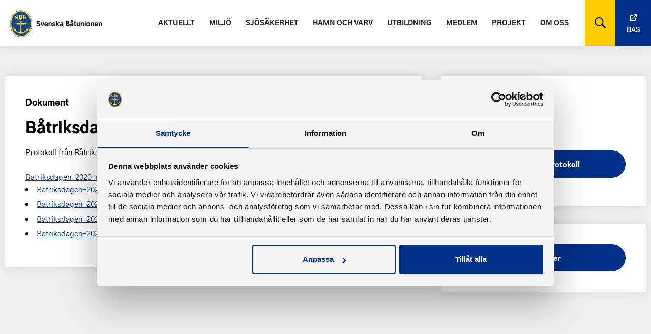

--- FILE ---
content_type: text/html; charset=UTF-8
request_url: https://batunionen.se/dokument/batriksdagen-2020-protokoll-inkl-bilaga-1-och-2/
body_size: 5035
content:

<!DOCTYPE html>

<html lang="sv-SE">

<head>
  <meta charset="UTF-8" />
  <meta http-equiv="X-UA-Compatible" content="IE=edge">
  <meta name="viewport" content="width=device-width, initial-scale=1.0">

  <link rel="pingback" href="https://batunionen.se/xmlrpc.php" />

  <link rel="apple-touch-icon" sizes="180x180" href="https://batunionen.se/wp-content/themes/batforbund/assets/images/favicon/apple-touch-icon.png">
  <link rel="icon" type="image/png" sizes="32x32" href="https://batunionen.se/wp-content/themes/batforbund/assets/images/favicon/favicon-32x32.png">
  <link rel="icon" type="image/png" sizes="16x16" href="https://batunionen.se/wp-content/themes/batforbund/assets/images/favicon/favicon-16x16.png">
  <link rel="manifest" href="https://batunionen.se/wp-content/themes/batforbund/assets/images/favicon/site.webmanifest">
  <link rel="mask-icon" href="https://batunionen.se/wp-content/themes/batforbund/assets/images/favicon/safari-pinned-tab.svg" color="#5bbad5">
  <meta name="msapplication-TileColor" content="#2d89ef">
  <meta name="theme-color" content="#ffffff">
  <script id="Cookiebot" src="https://consent.cookiebot.com/uc.js" data-cbid="5c4c0548-9d4d-427b-af8e-5e0c342757d4" data-blockingmode="auto" type="text/javascript"></script>
  <meta name='robots' content='index, follow, max-image-preview:large, max-snippet:-1, max-video-preview:-1' />
	<style>img:is([sizes="auto" i], [sizes^="auto," i]) { contain-intrinsic-size: 3000px 1500px }</style>
	
	<!-- This site is optimized with the Yoast SEO plugin v26.6 - https://yoast.com/wordpress/plugins/seo/ -->
	<title>Båtriksdagen Protokoll 2020 - Svenska Båtunionen</title>
	<link rel="canonical" href="https://batunionen.se/dokument/batriksdagen-2020-protokoll-inkl-bilaga-1-och-2/" />
	<meta property="og:locale" content="sv_SE" />
	<meta property="og:type" content="article" />
	<meta property="og:title" content="Båtriksdagen Protokoll 2020 - Svenska Båtunionen" />
	<meta property="og:url" content="https://batunionen.se/dokument/batriksdagen-2020-protokoll-inkl-bilaga-1-och-2/" />
	<meta property="og:site_name" content="Svenska Båtunionen" />
	<meta property="article:modified_time" content="2021-11-30T14:58:09+00:00" />
	<meta property="og:image" content="https://batunionen.se/wp-content/uploads/2020/04/batunionen_og.jpg" />
	<meta property="og:image:width" content="2500" />
	<meta property="og:image:height" content="1448" />
	<meta property="og:image:type" content="image/jpeg" />
	<meta name="twitter:card" content="summary_large_image" />
	<script type="application/ld+json" class="yoast-schema-graph">{"@context":"https://schema.org","@graph":[{"@type":"WebPage","@id":"https://batunionen.se/dokument/batriksdagen-2020-protokoll-inkl-bilaga-1-och-2/","url":"https://batunionen.se/dokument/batriksdagen-2020-protokoll-inkl-bilaga-1-och-2/","name":"Båtriksdagen Protokoll 2020 - Svenska Båtunionen","isPartOf":{"@id":"https://batunionen.se/#website"},"datePublished":"2020-12-10T14:56:23+00:00","dateModified":"2021-11-30T14:58:09+00:00","breadcrumb":{"@id":"https://batunionen.se/dokument/batriksdagen-2020-protokoll-inkl-bilaga-1-och-2/#breadcrumb"},"inLanguage":"sv-SE","potentialAction":[{"@type":"ReadAction","target":["https://batunionen.se/dokument/batriksdagen-2020-protokoll-inkl-bilaga-1-och-2/"]}]},{"@type":"BreadcrumbList","@id":"https://batunionen.se/dokument/batriksdagen-2020-protokoll-inkl-bilaga-1-och-2/#breadcrumb","itemListElement":[{"@type":"ListItem","position":1,"name":"Home","item":"https://batunionen.se/"},{"@type":"ListItem","position":2,"name":"Båtriksdagen Protokoll 2020"}]},{"@type":"WebSite","@id":"https://batunionen.se/#website","url":"https://batunionen.se/","name":"Svenska Båtunionen","description":"Tillsammans skapar vi det goda båtlivet!","potentialAction":[{"@type":"SearchAction","target":{"@type":"EntryPoint","urlTemplate":"https://batunionen.se/?s={search_term_string}"},"query-input":{"@type":"PropertyValueSpecification","valueRequired":true,"valueName":"search_term_string"}}],"inLanguage":"sv-SE"}]}</script>
	<!-- / Yoast SEO plugin. -->


<style id='classic-theme-styles-inline-css' type='text/css'>
/*! This file is auto-generated */
.wp-block-button__link{color:#fff;background-color:#32373c;border-radius:9999px;box-shadow:none;text-decoration:none;padding:calc(.667em + 2px) calc(1.333em + 2px);font-size:1.125em}.wp-block-file__button{background:#32373c;color:#fff;text-decoration:none}
</style>
<style id='safe-svg-svg-icon-style-inline-css' type='text/css'>
.safe-svg-cover{text-align:center}.safe-svg-cover .safe-svg-inside{display:inline-block;max-width:100%}.safe-svg-cover svg{fill:currentColor;height:100%;max-height:100%;max-width:100%;width:100%}

</style>
<style id='global-styles-inline-css' type='text/css'>
:root{--wp--preset--aspect-ratio--square: 1;--wp--preset--aspect-ratio--4-3: 4/3;--wp--preset--aspect-ratio--3-4: 3/4;--wp--preset--aspect-ratio--3-2: 3/2;--wp--preset--aspect-ratio--2-3: 2/3;--wp--preset--aspect-ratio--16-9: 16/9;--wp--preset--aspect-ratio--9-16: 9/16;--wp--preset--color--black: #000000;--wp--preset--color--cyan-bluish-gray: #abb8c3;--wp--preset--color--white: #ffffff;--wp--preset--color--pale-pink: #f78da7;--wp--preset--color--vivid-red: #cf2e2e;--wp--preset--color--luminous-vivid-orange: #ff6900;--wp--preset--color--luminous-vivid-amber: #fcb900;--wp--preset--color--light-green-cyan: #7bdcb5;--wp--preset--color--vivid-green-cyan: #00d084;--wp--preset--color--pale-cyan-blue: #8ed1fc;--wp--preset--color--vivid-cyan-blue: #0693e3;--wp--preset--color--vivid-purple: #9b51e0;--wp--preset--gradient--vivid-cyan-blue-to-vivid-purple: linear-gradient(135deg,rgba(6,147,227,1) 0%,rgb(155,81,224) 100%);--wp--preset--gradient--light-green-cyan-to-vivid-green-cyan: linear-gradient(135deg,rgb(122,220,180) 0%,rgb(0,208,130) 100%);--wp--preset--gradient--luminous-vivid-amber-to-luminous-vivid-orange: linear-gradient(135deg,rgba(252,185,0,1) 0%,rgba(255,105,0,1) 100%);--wp--preset--gradient--luminous-vivid-orange-to-vivid-red: linear-gradient(135deg,rgba(255,105,0,1) 0%,rgb(207,46,46) 100%);--wp--preset--gradient--very-light-gray-to-cyan-bluish-gray: linear-gradient(135deg,rgb(238,238,238) 0%,rgb(169,184,195) 100%);--wp--preset--gradient--cool-to-warm-spectrum: linear-gradient(135deg,rgb(74,234,220) 0%,rgb(151,120,209) 20%,rgb(207,42,186) 40%,rgb(238,44,130) 60%,rgb(251,105,98) 80%,rgb(254,248,76) 100%);--wp--preset--gradient--blush-light-purple: linear-gradient(135deg,rgb(255,206,236) 0%,rgb(152,150,240) 100%);--wp--preset--gradient--blush-bordeaux: linear-gradient(135deg,rgb(254,205,165) 0%,rgb(254,45,45) 50%,rgb(107,0,62) 100%);--wp--preset--gradient--luminous-dusk: linear-gradient(135deg,rgb(255,203,112) 0%,rgb(199,81,192) 50%,rgb(65,88,208) 100%);--wp--preset--gradient--pale-ocean: linear-gradient(135deg,rgb(255,245,203) 0%,rgb(182,227,212) 50%,rgb(51,167,181) 100%);--wp--preset--gradient--electric-grass: linear-gradient(135deg,rgb(202,248,128) 0%,rgb(113,206,126) 100%);--wp--preset--gradient--midnight: linear-gradient(135deg,rgb(2,3,129) 0%,rgb(40,116,252) 100%);--wp--preset--font-size--small: 13px;--wp--preset--font-size--medium: 20px;--wp--preset--font-size--large: 36px;--wp--preset--font-size--x-large: 42px;--wp--preset--spacing--20: 0.44rem;--wp--preset--spacing--30: 0.67rem;--wp--preset--spacing--40: 1rem;--wp--preset--spacing--50: 1.5rem;--wp--preset--spacing--60: 2.25rem;--wp--preset--spacing--70: 3.38rem;--wp--preset--spacing--80: 5.06rem;--wp--preset--shadow--natural: 6px 6px 9px rgba(0, 0, 0, 0.2);--wp--preset--shadow--deep: 12px 12px 50px rgba(0, 0, 0, 0.4);--wp--preset--shadow--sharp: 6px 6px 0px rgba(0, 0, 0, 0.2);--wp--preset--shadow--outlined: 6px 6px 0px -3px rgba(255, 255, 255, 1), 6px 6px rgba(0, 0, 0, 1);--wp--preset--shadow--crisp: 6px 6px 0px rgba(0, 0, 0, 1);}:where(.is-layout-flex){gap: 0.5em;}:where(.is-layout-grid){gap: 0.5em;}body .is-layout-flex{display: flex;}.is-layout-flex{flex-wrap: wrap;align-items: center;}.is-layout-flex > :is(*, div){margin: 0;}body .is-layout-grid{display: grid;}.is-layout-grid > :is(*, div){margin: 0;}:where(.wp-block-columns.is-layout-flex){gap: 2em;}:where(.wp-block-columns.is-layout-grid){gap: 2em;}:where(.wp-block-post-template.is-layout-flex){gap: 1.25em;}:where(.wp-block-post-template.is-layout-grid){gap: 1.25em;}.has-black-color{color: var(--wp--preset--color--black) !important;}.has-cyan-bluish-gray-color{color: var(--wp--preset--color--cyan-bluish-gray) !important;}.has-white-color{color: var(--wp--preset--color--white) !important;}.has-pale-pink-color{color: var(--wp--preset--color--pale-pink) !important;}.has-vivid-red-color{color: var(--wp--preset--color--vivid-red) !important;}.has-luminous-vivid-orange-color{color: var(--wp--preset--color--luminous-vivid-orange) !important;}.has-luminous-vivid-amber-color{color: var(--wp--preset--color--luminous-vivid-amber) !important;}.has-light-green-cyan-color{color: var(--wp--preset--color--light-green-cyan) !important;}.has-vivid-green-cyan-color{color: var(--wp--preset--color--vivid-green-cyan) !important;}.has-pale-cyan-blue-color{color: var(--wp--preset--color--pale-cyan-blue) !important;}.has-vivid-cyan-blue-color{color: var(--wp--preset--color--vivid-cyan-blue) !important;}.has-vivid-purple-color{color: var(--wp--preset--color--vivid-purple) !important;}.has-black-background-color{background-color: var(--wp--preset--color--black) !important;}.has-cyan-bluish-gray-background-color{background-color: var(--wp--preset--color--cyan-bluish-gray) !important;}.has-white-background-color{background-color: var(--wp--preset--color--white) !important;}.has-pale-pink-background-color{background-color: var(--wp--preset--color--pale-pink) !important;}.has-vivid-red-background-color{background-color: var(--wp--preset--color--vivid-red) !important;}.has-luminous-vivid-orange-background-color{background-color: var(--wp--preset--color--luminous-vivid-orange) !important;}.has-luminous-vivid-amber-background-color{background-color: var(--wp--preset--color--luminous-vivid-amber) !important;}.has-light-green-cyan-background-color{background-color: var(--wp--preset--color--light-green-cyan) !important;}.has-vivid-green-cyan-background-color{background-color: var(--wp--preset--color--vivid-green-cyan) !important;}.has-pale-cyan-blue-background-color{background-color: var(--wp--preset--color--pale-cyan-blue) !important;}.has-vivid-cyan-blue-background-color{background-color: var(--wp--preset--color--vivid-cyan-blue) !important;}.has-vivid-purple-background-color{background-color: var(--wp--preset--color--vivid-purple) !important;}.has-black-border-color{border-color: var(--wp--preset--color--black) !important;}.has-cyan-bluish-gray-border-color{border-color: var(--wp--preset--color--cyan-bluish-gray) !important;}.has-white-border-color{border-color: var(--wp--preset--color--white) !important;}.has-pale-pink-border-color{border-color: var(--wp--preset--color--pale-pink) !important;}.has-vivid-red-border-color{border-color: var(--wp--preset--color--vivid-red) !important;}.has-luminous-vivid-orange-border-color{border-color: var(--wp--preset--color--luminous-vivid-orange) !important;}.has-luminous-vivid-amber-border-color{border-color: var(--wp--preset--color--luminous-vivid-amber) !important;}.has-light-green-cyan-border-color{border-color: var(--wp--preset--color--light-green-cyan) !important;}.has-vivid-green-cyan-border-color{border-color: var(--wp--preset--color--vivid-green-cyan) !important;}.has-pale-cyan-blue-border-color{border-color: var(--wp--preset--color--pale-cyan-blue) !important;}.has-vivid-cyan-blue-border-color{border-color: var(--wp--preset--color--vivid-cyan-blue) !important;}.has-vivid-purple-border-color{border-color: var(--wp--preset--color--vivid-purple) !important;}.has-vivid-cyan-blue-to-vivid-purple-gradient-background{background: var(--wp--preset--gradient--vivid-cyan-blue-to-vivid-purple) !important;}.has-light-green-cyan-to-vivid-green-cyan-gradient-background{background: var(--wp--preset--gradient--light-green-cyan-to-vivid-green-cyan) !important;}.has-luminous-vivid-amber-to-luminous-vivid-orange-gradient-background{background: var(--wp--preset--gradient--luminous-vivid-amber-to-luminous-vivid-orange) !important;}.has-luminous-vivid-orange-to-vivid-red-gradient-background{background: var(--wp--preset--gradient--luminous-vivid-orange-to-vivid-red) !important;}.has-very-light-gray-to-cyan-bluish-gray-gradient-background{background: var(--wp--preset--gradient--very-light-gray-to-cyan-bluish-gray) !important;}.has-cool-to-warm-spectrum-gradient-background{background: var(--wp--preset--gradient--cool-to-warm-spectrum) !important;}.has-blush-light-purple-gradient-background{background: var(--wp--preset--gradient--blush-light-purple) !important;}.has-blush-bordeaux-gradient-background{background: var(--wp--preset--gradient--blush-bordeaux) !important;}.has-luminous-dusk-gradient-background{background: var(--wp--preset--gradient--luminous-dusk) !important;}.has-pale-ocean-gradient-background{background: var(--wp--preset--gradient--pale-ocean) !important;}.has-electric-grass-gradient-background{background: var(--wp--preset--gradient--electric-grass) !important;}.has-midnight-gradient-background{background: var(--wp--preset--gradient--midnight) !important;}.has-small-font-size{font-size: var(--wp--preset--font-size--small) !important;}.has-medium-font-size{font-size: var(--wp--preset--font-size--medium) !important;}.has-large-font-size{font-size: var(--wp--preset--font-size--large) !important;}.has-x-large-font-size{font-size: var(--wp--preset--font-size--x-large) !important;}
:where(.wp-block-post-template.is-layout-flex){gap: 1.25em;}:where(.wp-block-post-template.is-layout-grid){gap: 1.25em;}
:where(.wp-block-columns.is-layout-flex){gap: 2em;}:where(.wp-block-columns.is-layout-grid){gap: 2em;}
:root :where(.wp-block-pullquote){font-size: 1.5em;line-height: 1.6;}
</style>
<link rel="stylesheet" href="https://batunionen.se/wp-content/plugins/searchwp/assets/css/frontend/search-forms.min.css">
		<style type="text/css" id="wp-custom-css">
			.sharing {
	padding: 0!important;
}		</style>
		  <link rel="stylesheet" href="https://batunionen.se/wp-content/themes/batforbund/build/main.css?1758122087">

  <script src="https://batunionen.se/wp-content/themes/batforbund/assets/javascript/vendors/jquery.min.js"></script>

  <script src="https://code.jquery.com/ui/1.13.1/jquery-ui.min.js" integrity="sha256-eTyxS0rkjpLEo16uXTS0uVCS4815lc40K2iVpWDvdSY=" crossorigin="anonymous"></script>


  <!-- Google Consent Mode -->
  <script data-cookieconsent="ignore">
    window.dataLayer = window.dataLayer || [];

    function gtag() {
      dataLayer.push(arguments)
    }
    gtag("consent", "default", {
      ad_storage: "denied",
      analytics_storage: "denied",
      functionality_storage: "denied",
      personalization_storage: "denied",
      security_storage: "granted",
      wait_for_update: 500
    });
    gtag("set", "ads_data_redaction", true);
  </script>
  <!-- End Google Consent Mode-->
  <!-- Google Tag Manager -->
  <script data-cookieconsent="ignore">
    (function(w, d, s, l, i) {
      w[l] = w[l] || [];
      w[l].push({
        'gtm.start': new Date().getTime(),
        event: 'gtm.js'
      });
      var f = d.getElementsByTagName(s)[0],
        j = d.createElement(s),
        dl = l != 'dataLayer' ? '&l=' + l : '';
      j.async = true;
      j.src =
        'https://www.googletagmanager.com/gtm.js?id=' + i + dl;
      f.parentNode.insertBefore(j, f);
    })(window, document, 'script', 'dataLayer', 'GTM-PMHCCBX');
  </script>
  <!-- End Google Tag Manager -->

</head>

<body class="wp-singular dokument-template-default single single-dokument postid-3675 wp-theme-batforbund batriksdagen-2020-protokoll-inkl-bilaga-1-och-2">
  <template data-cookiecategory="analytics">
    <!-- Google Tag Manager (noscript) -->
    <noscript><iframe src="https://www.googletagmanager.com/ns.html?id=GTM-PMHCCBX" height="0" width="0" style="display:none;visibility:hidden"></iframe></noscript>
    <!-- End Google Tag Manager (noscript) -->
  </template>

  
  <header >
    <div class="header-wrapper">
      <a href="https://batunionen.se">
        <img class="logo" src="https://batunionen.se/wp-content/uploads/2020/04/sbu_logo.svg" alt="Svenska Båtunionen logo">
      </a>

      <div class="right">
        <ul id="menu-huvudmeny" class="main-menu"><li class="menu-item menu-aktuellt"><a href="https://batunionen.se/aktuellt/">Aktuellt</a></li>
<li class="menu-item menu-miljo"><a href="https://batunionen.se/miljo/">Miljö</a></li>
<li class="menu-item menu-sjosakerhet"><a href="https://batunionen.se/sjosakerhet/">Sjösäkerhet</a></li>
<li class="menu-item menu-hamn-och-varv"><a href="https://batunionen.se/hamn-och-varv/">Hamn och varv</a></li>
<li class="menu-item menu-utbildning"><a href="https://batunionen.se/utbildning/">Utbildning</a></li>
<li class="menu-item menu-medlem"><a href="https://batunionen.se/medlem/">Medlem</a></li>
<li class="menu-item menu-projekt"><a href="https://batunionen.se/projekt/">Projekt</a></li>
<li class="menu-item menu-om-oss"><a href="https://batunionen.se/om-svenska-batunionen/">Om oss</a></li>
</ul>        <div class="search toggle-search" target="_blank"></div>
        <div class="searchform">
          <form method="get" id="searchform" action="https://batunionen.se/" role="search">

  <input type="text" class="form-control" name="s" value="" id="s" placeholder="Sök" />
  <button type="submit" class="btn btn-default">SÖK</button>
  <div class="close-search"></div>

</form>
        </div>
        <a class="bas-btn" href="https://bas.batunionen.se/" target="_blank">Bas</a>
      </div>
    </div>

    <div class="menu-wrapper">
      <div class="menu-actions">
        <div class="menu-trigger">
          <span class="burger"></span>
        </div>
      </div>
    </div>

    <nav id="main-menu-wrapper">
      <a class="sbu-mobile" href="https://batunionen.se/" target="_blank"><img src="https://batunionen.se/wp-content/uploads/2020/03/sbu_mark.png" alt="SBU logo"></a>
      <ul id="menu-huvudmeny-1" class="main-menu"><li class="menu-item menu-aktuellt"><a href="https://batunionen.se/aktuellt/">Aktuellt</a></li>
<li class="menu-item menu-miljo"><a href="https://batunionen.se/miljo/">Miljö</a></li>
<li class="menu-item menu-sjosakerhet"><a href="https://batunionen.se/sjosakerhet/">Sjösäkerhet</a></li>
<li class="menu-item menu-hamn-och-varv"><a href="https://batunionen.se/hamn-och-varv/">Hamn och varv</a></li>
<li class="menu-item menu-utbildning"><a href="https://batunionen.se/utbildning/">Utbildning</a></li>
<li class="menu-item menu-medlem"><a href="https://batunionen.se/medlem/">Medlem</a></li>
<li class="menu-item menu-projekt"><a href="https://batunionen.se/projekt/">Projekt</a></li>
<li class="menu-item menu-om-oss"><a href="https://batunionen.se/om-svenska-batunionen/">Om oss</a></li>
</ul>      <a class="button bas-mobile" href="https://bas.batunionen.se/" target="_blank">Bas</a>

      <div class="toggle-search mobile-search-trigger"></div>
      <div class="search toggle-search" target="_blank"></div>
      <div class="searchform">
        <form method="get" id="searchform" action="https://batunionen.se/" role="search">

  <input type="text" class="form-control" name="s" value="" id="s" placeholder="Sök" />
  <button type="submit" class="btn btn-default">SÖK</button>
  <div class="close-search"></div>

</form>
      </div>
    </nav>

    <div id="menu-overlay"></div>
  </header>

  <div class="header-pusher"></div>
<main class="wrapper block single-dokument top-margin">

  <section class="two-third">
    <div class="inner-wrapper">
      <h2>Dokument</h2>    

      <h1>Båtriksdagen 2020 Protokoll inkl bilagor</h1>
              <p>Protokoll från Båtriksdagen 2020 inkl bilagor  som genomfördes digitalt 2020-11-15.</p>
      
              <a href="https://batunionen.se/wp-content/uploads/2020/12/Batriksdagen-2020-protokoll-inkl.-bilaga-1-o-2.pdf" target="_blank">Batriksdagen-2020-protokoll-inkl.-bilaga-1-o-2.pdf</a>
                
        <!-- Extra Files -->
                  <ul class="slides">
                      <li class="extra-files">
                            <a href="https://batunionen.se/wp-content/uploads/2020/12/Batriksdagen-2020-bilaga-3-till-protokoll.pdf" target="_blank">Batriksdagen-2020-bilaga-3-till-protokoll.pdf</a>
              
                              - Bilaga 3                          </li>
                        <li class="extra-files">
                            <a href="https://batunionen.se/wp-content/uploads/2020/12/Batriksdagen-2020-bilaga-4.-till-protokoll.pdf" target="_blank">Batriksdagen-2020-bilaga-4.-till-protokoll.pdf</a>
              
                              - Bilaga 4                          </li>
                        <li class="extra-files">
                            <a href="https://batunionen.se/wp-content/uploads/2020/12/Batriksdagen-2020-Rostlangd.pdf" target="_blank">Batriksdagen-2020-Rostlangd.pdf</a>
              
                              - Röstlängd                          </li>
                        <li class="extra-files">
                            <a href="https://batunionen.se/wp-content/uploads/2020/12/Batriksdagen-2020-deltagare.pdf" target="_blank">Batriksdagen-2020-deltagare.pdf</a>
              
                              - Deltagare                          </li>
                          </ul>
            <!-- End xtra Files -->
                      </div>
  </section>

  <aside class="one-third">
    
  <div class="inner-wrapper">
    <h2>Detaljer</h2>
    <div class="date"><strong>Uppdaterad: </strong>dec 10, 2020</div>
    <!-- CATEGORIES -->
    <h2>Kategorier:</h2>
      <ul>
        <li class="button"><a href="https://batunionen.se/dokumentkategori/batriksdag-protokoll/" rel="tag">Båtriksdag protokoll</a></li>      </ul>
    </div>

    <!-- DOWNLOAD -->
          <div class="inner-wrapper">
        <a class="button" href="https://batunionen.se/wp-content/uploads/2020/12/Batriksdagen-2020-protokoll-inkl.-bilaga-1-o-2.pdf" target="_blank">Ladda ner</a>   
      </div>
     

    </aside>

</main>

<!-- Other footer in these templates -->

<footer id="footer" >
  <div class="wrapper">

  <div class="footer-item-logo">
    <a href="https://batunionen.se">
      <img class="footer-logo" src="https://batunionen.se/wp-content/uploads/2020/04/sbu_logo_neg.svg" alt="Båtunionen logo">
    </a>
    &copy; 2026 - Svenska Båtunionen    <p><a style="color: #ffffff;text-decoration: none" href="https://batunionen.se/information-om-cookie-hantering-och-google-analytics/">Information om cookies</a></p>
    <a class="created-by" href="https://pigment.se/" target="_blank" title="Producerad av Pigment webbyrå">Pigment webbyrå</a>
  </div>

  <div class="footer-items-wrapper">

    
          <div class="footer-item">
            <h3>Kontakta oss</h3>
            <p><strong>Telefon</strong><br />
08-545 859 60<br />
<strong>E-post</strong><br />
se <a href="https://batunionen.se/om-sbu/kontakt/">kontakt</a></p>
          </div>

      
          <div class="footer-item">
            <h3>Adress</h3>
            <p>Svenska Båtunionen<br />
af Pontins väg 6<br />
115 21 Stockholm</p>
          </div>

      
    <!-- social icons -->
    <div class="footer-item">
        <ul class="social-icons-footer">
              <li>
          <a href="https://www.facebook.com/batunionen" target="_blank">
              <img src="https://batunionen.se/wp-content/uploads/2019/11/facebook.svg" alt="">facebook          </a>
        </li>

              <li>
          <a href="https://batunionen.se/press/" target="_blank">
              <img src="https://batunionen.se/wp-content/uploads/2020/03/sbu_mark.png" alt="">press          </a>
        </li>

      </ul>
    </div>

  </div>

  </div>
</footer>

<script src="https://batunionen.se/wp-content/themes/batforbund/build/main.js?1758122087" type="text/javascript"></script>

<!-- end of body -->
<script type="speculationrules">
{"prefetch":[{"source":"document","where":{"and":[{"href_matches":"\/*"},{"not":{"href_matches":["\/wp-*.php","\/wp-admin\/*","\/wp-content\/uploads\/*","\/wp-content\/*","\/wp-content\/plugins\/*","\/wp-content\/themes\/batforbund\/*","\/*\\?(.+)"]}},{"not":{"selector_matches":"a[rel~=\"nofollow\"]"}},{"not":{"selector_matches":".no-prefetch, .no-prefetch a"}}]},"eagerness":"conservative"}]}
</script>
</body>
  
</html>

--- FILE ---
content_type: image/svg+xml
request_url: https://batunionen.se/wp-content/themes/batforbund/assets/images/symbols/external.svg
body_size: -158
content:
<?xml version="1.0" encoding="UTF-8"?>
<svg width="14px" height="14px" viewBox="0 0 14 14" version="1.1" xmlns="http://www.w3.org/2000/svg" xmlns:xlink="http://www.w3.org/1999/xlink">
    <!-- Generator: Sketch 56.3 (81716) - https://sketch.com -->
    <title>iconfinder_external-link_2561428</title>
    <desc>Created with Sketch.</desc>
    <g id="Page-1" stroke="none" stroke-width="1" fill="none" fill-rule="evenodd" stroke-linecap="round" stroke-linejoin="round">
        <g id="Startsida" transform="translate(-1398.000000, -26.000000)" stroke="#FFFFFF" stroke-width="2">
            <g id="Group-6">
                <g id="Group">
                    <g id="iconfinder_external-link_2561428" transform="translate(1399.000000, 27.000000)">
                        <path d="M10,6.66666667 L10,10.6666667 C10,11.4030463 9.40304633,12 8.66666667,12 L1.33333333,12 C0.596953667,12 0,11.4030463 0,10.6666667 L0,3.33333333 C0,2.59695367 0.596953667,2 1.33333333,2 L5.33333333,2" id="Path"></path>
                        <polyline id="Path" points="8 0 12 0 12 4"></polyline>
                        <path d="M5,7 L12,0" id="Path"></path>
                    </g>
                </g>
            </g>
        </g>
    </g>
</svg>

--- FILE ---
content_type: image/svg+xml
request_url: https://batunionen.se/wp-content/uploads/2020/04/sbu_logo.svg
body_size: 44912
content:
<?xml version="1.0" encoding="UTF-8"?> <svg xmlns="http://www.w3.org/2000/svg" xmlns:xlink="http://www.w3.org/1999/xlink" width="712px" height="210px" viewBox="0 0 712 210"><!-- Generator: Sketch 56.3 (81716) - https://sketch.com --><title>SBU logo liggande CMYK neg text</title><desc>Created with Sketch.</desc><defs><polygon id="path-1" points="0.06 0.578 169.146 0.578 169.146 209.94 0.06 209.94"></polygon></defs><g id="Page-1" stroke="none" stroke-width="1" fill="none" fill-rule="evenodd"><g id="Startsida" transform="translate(-10.000000, -691.000000)"><g id="SBU-logo-liggande-CMYK-neg-text" transform="translate(10.000000, 691.000000)"><path d="M51.031,191.533 C49.125,188.093 43.481,184.842 42.722,184.417 C41.856,183.875 41.086,183.705 40.443,183.915 C39.148,179.773 34.379,176.697 34.139,176.546 C33.318,175.998 32.643,176.021 32.187,176.169 C31.974,174.767 31.563,173.484 30.822,172.688 C30.831,172.702 30.84,172.717 30.849,172.729 L30.749,172.609 C30.775,172.634 30.798,172.663 30.822,172.688 C29.94,171.397 27.169,167.593 25.026,167.416 C25.026,167.398 25.028,167.381 25.028,167.362 C25.028,163.163 21.829,159.162 21.667,158.962 C20.903,158.073 20.146,157.592 19.403,157.512 C19.514,156.89 19.548,156.295 19.447,155.79 L19.455,155.836 C19.237,154.299 18.004,146.579 15.099,145.487 C15.02,145.457 14.933,145.43 14.842,145.408 C15.11,144.49 15.216,143.481 15.216,142.459 C15.216,138.819 13.894,135.042 13.806,134.795 L13.823,134.85 C13.384,133.274 12.667,132.408 11.694,132.275 C11.638,132.267 11.583,132.268 11.528,132.266 C11.882,131.028 12.01,129.658 12.01,128.342 C12.01,125.464 11.423,122.878 11.348,122.559 C11.103,120.343 10.444,119.103 9.329,118.777 C9.243,118.753 9.159,118.736 9.074,118.723 C9.74,117.422 10.219,116.081 10.219,114.922 C10.219,114.91 10.114,107.639 10.114,107.639 C10.093,107.091 9.905,104.47 8.382,103.662 L8.868,103.11 C8.914,103.06 10.224,101.618 10.224,99.745 C10.224,99.684 10.222,99.621 10.219,99.559 C10.221,99.508 10.529,92.209 10.529,92.209 C10.531,92.171 10.531,92.122 10.531,92.064 C10.531,91.403 10.436,89.537 9.435,88.709 C10.331,87.614 11.034,86.519 11.238,85.601 L11.22,85.668 C11.953,83.316 13.327,78.087 11.724,76.297 C12.529,75.527 13.206,74.715 13.571,73.928 L13.58,73.907 L13.588,73.885 C14.265,72.172 15.052,70.059 15.178,69.22 C15.35,68.728 15.676,67.655 15.676,66.614 C15.676,65.927 15.529,65.262 15.099,64.799 C18.971,61.483 20.515,54.463 20.588,54.121 C20.854,52.841 20.66,51.888 20.022,51.274 C23.58,48.738 26.677,43.314 26.835,43.033 C27.176,42.384 27.302,41.849 27.302,41.411 C27.302,40.884 27.118,40.503 26.909,40.233 C31.177,38.44 35.505,32.599 35.715,32.313 L35.739,32.281 L35.759,32.246 C36.096,31.681 36.217,31.189 36.217,30.774 C36.217,30.445 36.14,30.166 36.035,29.935 C40.594,28.811 44.696,24.403 44.902,24.178 C45.784,23.297 46.233,22.443 46.233,21.642 C46.233,21.632 46.231,21.621 46.23,21.611 C49.796,21.575 54.87,18.591 55.522,18.199 C56.698,17.429 57.257,16.571 57.208,15.632 C57.205,15.575 57.196,15.522 57.188,15.467 C61.817,16.278 66.475,13.88 66.889,13.661 C66.871,13.668 66.855,13.677 66.838,13.684 L66.914,13.648 C66.909,13.65 66.898,13.656 66.889,13.661 C67.872,13.24 68.334,12.672 68.539,12.148 C72.146,13.31 79.201,11.815 80.832,11.441 L80.761,11.454 C81.741,11.319 82.098,10.72 82.223,10.376 C82.256,10.287 82.277,10.192 82.293,10.095 C86.777,12.597 94.343,12.308 94.703,12.293 C95.857,12.265 96.449,11.783 96.751,11.311 C100.22,14.43 108.472,16.117 109.572,16.33 L109.518,16.318 C110.498,16.575 111.127,16.379 111.525,16.082 C113.327,18.86 116.437,20.335 116.827,20.512 C119.588,22.283 121.521,22.701 122.728,21.78 C123.211,23.139 123.915,24.469 124.942,25.461 C126.277,26.828 130.723,31.142 133.15,30.635 C133.402,32.464 134.023,33.453 134.066,33.52 C137.851,39.664 140.242,40.598 140.989,40.733 C140.941,40.715 140.893,40.697 140.845,40.674 L141.166,40.755 C141.124,40.752 141.065,40.746 140.989,40.733 C141.139,40.791 141.29,40.82 141.441,40.837 C141.44,40.883 141.434,40.927 141.434,40.973 C141.434,45.512 145.577,51.374 146.141,52.151 L146.158,52.174 L146.178,52.197 C147.079,53.269 148.004,53.787 148.933,53.756 C148.877,54.103 148.85,54.431 148.85,54.734 C148.85,56.01 149.238,56.828 149.371,57.076 C149.402,57.165 152.055,64.613 152.055,64.613 C152.482,65.921 153.152,66.631 154.036,66.718 C153.054,71.017 155.429,76.873 155.691,77.495 C155.683,77.466 155.674,77.44 155.666,77.409 L155.71,77.542 C155.706,77.533 155.699,77.515 155.691,77.495 C155.982,78.642 156.506,79.31 157.248,79.488 C156.889,80.494 156.716,81.495 156.891,82.382 C156.891,82.363 156.891,82.341 156.891,82.323 L156.912,82.494 C156.904,82.457 156.899,82.419 156.891,82.382 C156.932,84.184 157.23,89.744 159.328,90.879 C158.729,91.888 158.307,92.986 158.307,94.074 C158.307,94.236 158.325,94.398 158.344,94.559 C158.344,94.59 158.24,99.048 158.24,99.048 L158.243,99.086 C158.287,99.734 158.588,102.894 160.234,103.937 C158.446,106.357 158.348,109.934 158.344,110.129 L158.24,115.975 L158.242,116.004 C158.329,117.716 158.841,118.832 159.761,119.324 C159.766,119.325 159.772,119.327 159.776,119.33 C158.738,120.585 157.885,122.002 157.641,123.447 C157.644,123.437 157.647,123.426 157.65,123.416 L157.626,123.521 C157.63,123.497 157.637,123.472 157.641,123.447 C157.136,125.194 155.693,130.748 157.172,132.499 C154.203,135.53 153.705,141.335 153.673,141.749 C153.679,141.719 153.679,141.694 153.685,141.663 L153.671,141.766 C153.672,141.762 153.673,141.754 153.673,141.749 C153.466,142.888 153.706,143.588 154.05,144.012 C150.419,146.669 149.973,151.865 149.935,152.422 C149.828,152.869 149.769,153.281 149.769,153.649 C149.769,154.356 149.968,154.915 150.362,155.32 C146.123,158.048 145.25,163.409 145.165,164.008 C145.178,163.967 145.184,163.928 145.199,163.886 L145.159,164.052 C145.16,164.044 145.162,164.027 145.165,164.008 C144.998,164.58 145.097,165.013 145.248,165.315 C140.841,166.98 138.322,172.092 138.084,172.592 C137.436,173.537 137.104,174.383 137.104,175.114 C137.104,175.291 137.124,175.462 137.162,175.626 C133.658,176.318 131.295,179.852 131.07,180.2 C130.256,181.137 129.839,182.006 129.839,182.788 C129.839,182.906 129.853,183.02 129.873,183.134 C125.601,183.43 121.851,187.812 121.663,188.035 C121.124,188.614 120.83,189.186 120.782,189.745 C116.972,189.489 112.944,192.741 112.735,192.913 C112.752,192.901 112.767,192.888 112.784,192.877 L112.735,192.913 C111.872,193.535 111.419,194.229 111.377,194.981 C107.843,194.303 103.685,195.948 103.306,196.103 C103.324,196.098 103.339,196.092 103.356,196.087 L103.283,196.113 C103.288,196.111 103.299,196.107 103.306,196.103 C101.661,196.622 100.676,197.371 100.357,198.331 C97.168,197.305 92.574,198.21 91.899,198.352 C90.645,198.636 89.836,199.218 89.485,200.088 C89.483,200.093 89.481,200.097 89.479,200.102 C86.346,198.35 79.741,198.481 78.152,198.542 C76.942,198.43 76.095,198.725 75.633,199.423 C72.536,197.369 66.668,196.466 65.192,196.266 C65.217,196.272 65.241,196.275 65.266,196.282 L65.176,196.263 C65.181,196.265 65.187,196.265 65.192,196.266 C64.25,196.045 63.51,196.14 62.982,196.545 C60.425,193.223 54.064,191.602 53.208,191.396 C52.32,191.181 51.59,191.228 51.031,191.533" id="Fill-1" fill="#13478B"></path><path d="M39.096,162.704 C39.096,162.704 37.849,161.458 38.577,163.12 L39.616,167.482 C39.616,167.482 40.447,169.767 39.2,168.728 C39.2,168.728 25.49,156.263 22.997,136.942 C22.997,136.942 22.685,135.489 23.827,136.528 C23.827,136.528 34.63,148.057 47.615,153.876 C47.615,153.876 49.484,154.602 47.823,155.017 C47.823,155.017 45.433,156.263 42.213,156.056 C42.213,156.056 40.759,156.263 42.317,157.302 C42.317,157.302 57.691,169.767 72.233,168.833 C72.233,168.833 79.504,167.898 79.504,158.758 L80.335,116.272 L86.048,116.687 L87.087,160.937 C87.087,160.937 85.741,169.849 97.848,170.285 C97.199,170.245 88.333,169.546 88.333,160.73 C88.333,160.315 87.71,116.791 87.71,116.791 L88.853,116.687 L89.268,159.276 C89.268,159.276 88.957,165.404 95.501,168.21 C95.501,168.21 100.695,169.559 104.953,167.794 C104.953,167.794 112.744,165.925 118.041,162.289 L127.286,156.16 C127.286,156.16 128.013,155.537 127.078,155.433 L122.508,154.602 C122.508,154.602 120.846,153.979 122.716,153.147 C122.716,153.147 137.88,145.979 144.945,137.255 C144.945,137.255 146.399,135.385 146.191,137.671 C146.191,137.671 144.322,153.253 130.195,168.313 C130.195,168.313 129.364,169.872 129.156,168.313 L129.883,163.016 C129.883,163.016 130.092,161.459 129.052,162.497 C129.052,162.497 116.691,173.196 104.849,175.896 C104.849,175.896 90.514,178.077 85.321,188.984 C85.321,188.984 84.178,190.646 83.555,188.88 C83.555,188.88 79.815,178.909 65.376,176.311 C65.376,176.311 50.522,172.468 39.096,162.704 Z M50.937,111.703 L50.937,110.664 L75.036,112.845 C80.542,113.78 87.502,113.676 87.502,113.676 C90.202,112.845 115.548,112.014 115.548,112.014 L115.651,112.637 C79.503,117.312 50.937,111.703 50.937,111.703 Z M50.937,104.432 C60.39,102.458 83.554,101.212 83.554,101.212 C89.994,101.212 117.729,104.536 117.729,104.536 L117.729,110.457 C116.898,111.08 85.943,112.95 85.943,112.95 C84.281,113.158 80.75,112.845 80.75,112.845 L50.937,110.041 L50.937,104.432 Z M82.826,86.462 C85.839,86.254 85.735,89.162 85.735,89.162 L85.528,99.862 L80.541,99.862 L80.541,87.5 C80.749,83.657 84.281,83.761 84.281,83.761 C88.124,84.073 88.435,88.227 88.435,88.227 L88.332,99.862 L86.981,99.862 L86.981,89.266 C85.735,83.657 82.826,86.462 82.826,86.462 Z M79.087,87.396 C77.425,86.254 77.529,82.722 77.529,82.722 C78.464,77.009 84.073,77.424 84.073,77.424 C89.786,77.736 90.41,82.722 90.41,82.722 C90.617,85.838 89.163,87.085 89.163,87.085 C88.436,82.722 84.073,82.618 84.073,82.618 C79.398,82.514 79.087,87.396 79.087,87.396 Z M79.087,93.525 C73.27,91.344 73.062,83.137 73.062,83.137 C74.309,72.542 83.554,72.6459804 83.554,72.6459804 C94.98,73.166 95.083,83.241 95.083,83.241 C94.98,91.448 89.163,93.214 89.163,93.214 L89.163,88.643 C92.071,87.5 91.656,83.137 91.656,83.137 C91.656,76.594 84.177,76.074 84.177,76.074 C76.594,76.074 76.594,83.137 76.594,83.137 C76.594,88.539 79.087,89.474 79.087,89.474 L79.087,93.525 Z M46.056,112.326 L46.056,102.043 C46.056,102.043 47.198,101.004 49.276,102.043 L49.38,112.222 C49.38,112.222 48.445,113.676 46.056,112.326 Z M48.756,114.717 L46.263,114.82 L46.367,113.781 L48.86,113.884 L48.756,114.717 Z M44.393,108.691 C43.043,110.353 41.796,108.691 41.796,108.691 L41.9,105.055 C43.25,104.224 44.497,105.055 44.497,105.055 L44.393,108.691 Z M44.185,111.496 L41.9,111.496 L41.9,110.145 L44.185,110.249 L44.185,111.496 Z M37.434,110.988 L37.434,103.576 C37.434,103.576 38.362,102.827 40.05,103.576 L40.135,110.914 C40.135,110.914 39.375,111.961 37.434,110.988 Z M39.927,113.158 L37.434,113.364 L37.537,112.43 L39.927,112.43 L39.927,113.158 Z M35.979,107.86 C35.979,107.86 34.421,109.106 32.24,107.86 L32.24,106.302 C32.24,106.302 33.694,104.328 35.979,106.094 L35.979,107.86 Z M35.563,110.457 L32.656,110.664 L32.656,109.418 L35.668,109.418 L35.563,110.457 Z M121.867,113.942 L121.988,115.176 L119.096,115.053 L118.974,114.065 L121.867,113.942 Z M118.975,102.147 C118.975,102.147 120.118,101.108 122.195,102.147 L122.299,112.326 C122.299,112.326 121.365,113.781 118.975,112.43 L118.975,102.147 Z M127.133,105.575 L127.284,109.211 C127.284,109.211 125.462,110.873 123.49,109.211 L123.338,105.575 C123.338,105.575 125.159,104.744 127.133,105.575 Z M126.454,112.024 L123.857,112.024 L123.857,110.856 L126.454,110.759 L126.454,112.024 Z M128.333,103.783 C130.606,103.034 131.854,103.783 131.854,103.783 L131.854,111.195 C129.242,112.169 128.219,111.121 128.219,111.121 L128.333,103.783 Z M128.532,113.676 L128.532,112.806 L131.318,112.806 L131.44,113.924 L128.532,113.676 Z M132.765,106.613 C135.051,104.847 136.505,106.82 136.505,106.82 L136.505,108.379 C134.324,109.625 132.765,108.379 132.765,108.379 L132.765,106.613 Z M136.322,111.496 L133.413,111.288 L133.309,110.249 L136.322,110.249 L136.322,111.496 Z M82.62,190.335 C82.932,192.1 84.386,191.892 84.386,191.892 C85.425,191.996 86.152,190.542 86.152,190.542 C90.515,179.842 105.577,177.142 105.577,177.142 C115.965,174.442 127.182,166.027 127.182,166.027 C127.909,165.301 127.806,166.442 127.806,166.442 C127.91,167.481 126.975,171.948 126.975,171.948 C126.663,173.402 127.598,172.676 127.598,172.676 C148.165,153.977 148.478,132.476 148.478,132.476 C148.685,131.334 148.062,131.853 148.062,131.853 C131.65,149.408 114.926,154.705 114.926,154.705 C113.471,155.329 115.238,155.64 115.238,155.64 C118.042,155.537 122.509,156.783 122.509,156.783 C123.339,156.886 122.612,157.51 122.612,157.51 L105.369,166.235 C101.214,167.897 96.02,166.651 96.02,166.651 C90.515,164.781 90.827,158.86 90.827,158.86 L90.099,116.479 L117.522,113.986 L117.834,115.441 C117.834,116.064 118.768,116.375 118.768,116.375 L122.716,116.271 C123.443,116.271 123.651,115.337 123.651,115.337 L123.754,113.571 L126.352,113.467 L126.455,113.986 C126.455,115.233 127.909,115.129 127.909,115.129 L131.65,115.129 C132.17,115.233 132.688,114.506 132.688,114.506 L132.792,113.051 L137.778,111.804 L137.778,105.781 L132.896,104.43 L132.584,102.768 C132.584,102.144 131.96,102.041 131.96,102.041 L127.494,102.145 C126.768,102.145 126.768,102.872 126.768,102.872 L126.559,104.015 L123.651,103.703 L123.651,101.626 C123.651,100.794 123.236,100.483 123.236,100.483 L118.457,100.587 C117.73,100.587 117.73,101.106 117.73,101.106 L117.73,102.976 L89.58,100.068 L89.58,94.459 C96.331,91.239 96.228,83.448 96.228,83.448 C95.19,70.775 84.178,71.398 84.178,71.398 C72.233,71.398 71.714,82.721 71.714,82.721 C71.714,92.485 79.089,94.771 79.089,94.771 L78.778,99.445 L51.251,101.938 C51.355,99.757 50.316,99.964 50.316,99.964 L45.641,99.964 C44.187,99.86 44.395,100.795 44.395,100.795 L44.187,102.977 L41.902,102.977 C41.902,101.73 40.864,101.626 40.864,101.626 L37.539,101.834 C35.462,101.834 36.085,102.872 36.085,102.872 L35.877,103.912 L30.787,104.638 L30.787,111.079 L35.462,112.117 L35.773,113.259 C35.773,115.026 38.89,114.817 38.89,114.817 C42.006,115.13 42.11,112.636 42.11,112.636 L44.083,112.844 L44.187,115.441 C44.291,116.064 44.707,116.168 44.707,116.168 L49.797,116.168 C50.524,116.168 50.627,115.649 50.627,115.649 L50.835,113.467 L78.362,116.376 L77.843,159.173 C77.531,166.236 71.299,167.379 71.299,167.379 C63.301,169.145 46.577,158.653 46.577,158.653 C44.81,157.717 46.681,157.095 46.681,157.095 L53.016,155.64 C54.471,155.329 53.328,154.706 53.328,154.706 C32.034,144.733 21.438,131.542 21.438,131.542 C20.296,130.192 20.504,131.853 20.504,131.853 C25.594,164.989 45.433,175.687 45.433,175.687 C46.472,176.208 46.056,175.48 46.056,175.48 C42.421,170.182 42.005,167.274 42.005,167.274 C41.694,165.819 42.732,166.755 42.732,166.755 C54.782,175.584 64.338,177.246 64.338,177.246 C80.543,181.09 82.62,190.335 82.62,190.335 L82.62,190.335 Z" id="Fill-2" fill="#1A1919"></path><path d="M97.848,170.285 C97.873,170.286 97.889,170.287 97.889,170.287 C97.875,170.286 97.863,170.286 97.848,170.285" id="Fill-3" fill="#1A1919"></path><path d="M25.697,139.851 C25.697,139.851 27.878,152.628 36.188,163.016 C36.188,163.016 36.915,164.262 37.434,164.366 C37.434,164.366 37.538,163.328 36.499,162.081 C36.499,162.081 28.086,150.447 25.697,139.851" id="Fill-4" fill="#1A1919"></path><path d="M84.594,187.53 C89.579,177.35 99.655,175.273 99.655,175.273 C114.406,171.741 116.794,167.587 116.794,167.587 C113.055,171.741 99.655,174.235 99.655,174.235 C87.294,177.143 84.593,185.141 84.593,185.141 C80.646,176.001 68.181,174.027 68.181,174.027 C55.093,170.911 38.784,159.796 38.784,159.796 C45.224,167.171 62.676,173.404 62.676,173.404 C66.104,174.339 70.882,175.896 70.882,175.896 C83.555,180.778 84.594,187.53 84.594,187.53" id="Fill-5" fill="#1A1919"></path><path d="M132.064,162.498 L132.064,163.951 C132.064,163.951 140.166,153.877 141.309,146.917 C141.309,146.917 136.219,158.342 132.064,162.498" id="Fill-6" fill="#1A1919"></path><path d="M81.684,107.756 C81.684,107.756 82.515,105.99 84.385,106.301 C84.385,106.301 85.008,105.782 84.177,105.678 C84.177,105.678 81.477,105.367 81.165,107.548 C81.165,107.548 81.269,108.483 81.684,107.756" id="Fill-7" fill="#1A1919"></path><path d="M82.515,110.664 C80.646,110.144 82.723,111.703 82.723,111.703 C86.047,112.637 86.878,109.313 86.878,109.313 C87.19,107.651 86.359,108.69 86.359,108.69 C85.32,112.119 82.816,110.747 82.515,110.664" id="Fill-8" fill="#1A1919"></path><path d="M43.284,16.719 L43.312,16.778 C43.312,16.778 47.31,13.604 49.983,13.868 C49.983,13.868 50.277,13.78 49.954,13.634 C49.954,13.634 49.043,13.193 47.75,13.898 C47.75,13.898 42.696,16.689 43.284,16.719" id="Fill-9" fill="#1A1919"></path><path d="M22.446,36.151 L22.492,36.188 C22.492,36.188 24.472,32.072 26.719,31.282 C26.719,31.282 26.921,31.099 26.605,31.0999739 C26.605,31.0999739 25.703,31.08 24.94,32.148 C24.94,32.148 21.963,36.348 22.446,36.151" id="Fill-10" fill="#1A1919"></path><path d="M31.762,25.551 L31.803,25.617 C31.803,25.617 35.372,21.119 38.216,20.998 C38.216,20.998 38.506,20.843 38.14,20.719 C38.14,20.719 37.104,20.335 35.888,21.402 C35.888,21.402 31.142,25.613 31.762,25.551" id="Fill-11" fill="#1A1919"></path><path d="M14.659,48.728 L14.705,48.766 C14.705,48.766 16.685,44.649 18.932,43.859 C18.932,43.859 19.134,43.676 18.817,43.6769739 C18.817,43.6769739 17.916,43.657 17.152,44.724 C17.152,44.724 14.176,48.926 14.659,48.728" id="Fill-12" fill="#1A1919"></path><path d="M9.7,62.712 L9.767,62.758 C9.767,62.758 11.175,56.928 13.814,55.582 C13.814,55.582 14.021,55.309 13.62,55.348 C13.62,55.348 12.471,55.431 11.788,56.973 C11.788,56.973 9.139,63.039 9.7,62.712" id="Fill-13" fill="#1A1919"></path><path d="M70.244,7.157 C70.647,6.795 71.29,6.795 71.29,6.795 C72.255,6.795 75.996,6.513 75.996,6.513 C76.56,6.272 75.996,5.99 75.996,5.99 C74.79,5.709 70.727,6.393 70.727,6.393 C69.239,7.399 66.584,6.473 66.584,6.473 C66.061,7.278 70.244,7.157 70.244,7.157" id="Fill-14" fill="#1A1919"></path><path d="M86.275,6.636 C86.74,6.359 87.371,6.485 87.371,6.485 C88.318,6.673 92.042,7.127 92.042,7.127 C92.641,7 92.144,6.614 92.144,6.614 C91.016,6.102 86.898,5.981 86.898,5.981 C85.241,6.676 82.818,5.251 82.818,5.251 C82.148,5.939 86.275,6.636 86.275,6.636" id="Fill-15" fill="#1A1919"></path><path d="M107.492,10.134 C107.653,9.772 99.729,7.72 99.729,7.72 C98.843,7.6 106.043,9.973 106.043,9.973 C106.728,10.214 107.492,10.134 107.492,10.134" id="Fill-16" fill="#1A1919"></path><path d="M117.949,15.644 C119.237,16.57 120.283,16.69 120.283,16.69 C120.483,16.288 118.311,15.001 118.311,15.001 C114.53,13.593 112.599,11.179 112.599,11.179 C112.077,12.064 117.949,15.644 117.949,15.644" id="Fill-17" fill="#1A1919"></path><path d="M129.092,22.804 C129.292,23.247 131.545,24.574 131.545,24.574 C131.825,24.373 129.533,22.362 129.533,22.362 C126.477,21.074 125.27,18.42 125.27,18.42 C124.346,19.063 129.092,22.804 129.092,22.804" id="Fill-18" fill="#1A1919"></path><path d="M140.756,34.911 C140.917,35.032 141.117,34.951 141.117,34.951 C141.279,34.509 138.343,31.412 138.343,31.412 C136.895,29.763 135.889,27.429 135.889,27.429 C135.366,28.395 138.383,32.016 138.383,32.016 C138.544,32.378 140.756,34.911 140.756,34.911" id="Fill-19" fill="#1A1919"></path><path d="M148.921,48.788 C148.961,49.231 149.203,48.788 149.203,48.788 C149.203,48.386 146.749,43.961 146.749,43.961 C144.899,41.346 145.422,39.577 145.422,39.577 C144.416,41.629 146.669,44.484 146.669,44.484 C147.353,45.49 148.921,48.788 148.921,48.788" id="Fill-20" fill="#1A1919"></path><path d="M154.512,61.901 L152.903,57.879 C152.018,56.069 152.516,53.301 152.381,53.454 C150.691,55.344 154.271,62.062 154.271,62.062 C154.351,62.464 154.512,61.901 154.512,61.901" id="Fill-21" fill="#1A1919"></path><path d="M157.529,66.325 C157.529,65.762 157.046,67.411 157.046,67.411 C155.558,69.986 158.092,74.934 158.092,74.934 C158.294,75.336 158.334,74.813 158.334,74.813 C156,69.906 157.529,66.325 157.529,66.325" id="Fill-22" fill="#1A1919"></path><path d="M159.862,83.621 C159.862,83.621 160.667,87.379 160.667,86.116 C160.667,85.798 159.803,82.771 160.829,79.828 C160.841,79.792 160.854,79.757 160.867,79.72 C161.953,76.743 160.988,78.795 160.867,79.197 C160.867,79.197 159.5,82.174 159.862,83.621" id="Fill-23" fill="#1A1919"></path><path d="M161.15,94.562 C161.153,94.596 161.156,94.637 161.159,94.683 C161.225,95.698 161.19,99.631 161.19,99.631 C161.149,100.677 161.592,99.51 161.592,99.51 C161.631,98.987 161.551,97.7 161.551,97.7 C161.229,96.655 161.712,94.723 161.712,94.723 C162.034,94.281 162.476,92.109 162.476,92.109 C162.557,91.264 161.068,93.798 161.15,94.562" id="Fill-24" fill="#1A1919"></path><path d="M163.482,105.181 C163.482,105.181 160.773,107.89 161.27,110.129 C161.35,110.491 161.43,114.956 161.672,112.824 C161.672,112.824 161.873,108.64 162.678,106.911 C162.678,106.911 163.965,104.901 163.482,105.181" id="Fill-25" fill="#1A1919"></path><path d="M161.672,121.39 C160.304,123 159.821,127.304 159.821,127.304 C159.741,128.228 160.183,127.223 160.183,127.223 C160.223,123.522 163.482,119.863 163.482,119.863 C163.764,118.938 161.672,121.39 161.672,121.39" id="Fill-26" fill="#1A1919"></path><path d="M157.569,137.963 C157.247,139.533 156.885,140.297 156.885,140.297 C156.483,140.979 157.126,140.98 157.126,140.98 C157.529,140.457 157.81,139.612 157.81,139.612 C158.052,137.52 160.385,134.061 160.385,134.061 C160.304,132.854 157.569,137.963 157.569,137.963" id="Fill-27" fill="#1A1919"></path><path d="M153.667,152.323 C153.828,152.846 154.029,152.283 154.029,152.283 C153.588,150.19 155.597,146.893 155.597,146.893 C153.185,149.467 153.667,152.323 153.667,152.323" id="Fill-28" fill="#1A1919"></path><path d="M148.599,163.022 C148.519,164.229 148.841,163.223 148.841,163.223 C149.243,161.132 151.616,158.196 151.616,158.196 C149.645,158.8 148.599,163.022 148.599,163.022" id="Fill-29" fill="#1A1919"></path><path d="M143.008,174.004 C143.008,174.969 143.25,174.245 143.25,174.245 C143.451,172.636 147.072,168.211 147.072,168.211 C145.542,168.493 143.008,174.004 143.008,174.004" id="Fill-30" fill="#1A1919"></path><path d="M138.544,179.232 L136.291,181.887 C135.929,182.491 136.533,182.008 136.533,182.008 L138.825,179.353 C139.106,178.347 138.544,179.232 138.544,179.232" id="Fill-31" fill="#1A1919"></path><path d="M122.791,196.588 L119.345,197.079 C118.674,197.29 119.445,197.329 119.445,197.329 L122.922,196.864 C123.799,196.299 122.791,196.588 122.791,196.588" id="Fill-32" fill="#1A1919"></path><path d="M130.016,187.317 C128.448,188.524 127.602,190.254 127.602,190.254 C127.602,190.977 127.804,190.535 127.804,190.535 C127.763,189.288 131.745,186.553 131.745,186.553 C131.825,185.869 130.016,187.317 130.016,187.317" id="Fill-33" fill="#1A1919"></path><g id="Group-37"><mask id="mask-2" fill="white"><use xlink:href="#path-1"></use></mask><g id="Clip-35"></g><path d="M161.754,90.446 C161.75,90.448 161.747,90.449 161.744,90.452 L161.742,90.454 C161.744,90.453 161.75,90.448 161.754,90.446" id="Fill-34" fill="#1A1919" mask="url(#mask-2)"></path><path d="M167.175,110.207 L167.174,110.238 C167.174,110.238 167.175,110.29 167.175,110.319 C167.175,110.71 167.115,113.357 165.554,114.45 L165.533,114.466 C165.533,114.466 165.416,114.558 165.226,114.71 C165.166,114.726 165.11,114.736 165.048,114.757 L164.943,114.789 L164.85,114.849 C164.71,114.94 162.904,116.129 161.126,117.869 C160.936,117.924 160.71,117.95 160.538,117.855 C160.193,117.668 159.955,116.949 159.902,115.934 C159.902,115.853 160.005,110.159 160.005,110.159 L160.005,110.161 C160.006,110.112 160.129,105.585 162.52,103.978 C162.667,103.906 162.818,103.823 162.976,103.718 C163.225,103.609 164.452,103.033 165.694,101.885 C166.184,101.678 166.617,101.592 166.893,101.715 C167.284,101.889 167.505,102.705 167.485,103.898 C167.486,103.871 167.175,110.207 167.175,110.207 Z M166.259,122.117 L166.244,122.182 L166.241,122.249 C166.022,126.008 163.569,128.459 161.517,129.866 C160.54,130.298 159.719,130.81 159.387,131.027 C159.091,131.135 158.813,131.268 158.548,131.421 C158.471,131.434 158.433,131.426 158.433,131.426 C158.255,131.302 158.164,130.836 158.164,130.124 C158.164,128.729 158.513,126.397 159.244,123.879 L159.26,123.827 L159.268,123.774 C159.506,122.219 160.717,120.625 162.026,119.306 C162.171,119.242 162.269,119.185 162.302,119.166 L162.35,119.136 L165.928,116.275 C166.102,116.27 166.181,116.324 166.213,116.353 C166.897,116.975 166.769,119.829 166.259,122.117 Z M164.899,132.453 C164.544,134.404 163.085,139.802 160.655,141.093 L160.63,141.107 L160.605,141.122 C160.353,141.279 160.098,141.428 159.842,141.571 C158.358,141.893 156.926,142.586 156.444,142.835 C156.202,142.906 155.971,142.99 155.747,143.079 C155.583,143.076 155.449,143.05 155.365,142.992 C155.255,142.917 155.196,142.577 155.314,141.989 L155.324,141.938 L155.327,141.887 C155.333,141.813 155.876,135.078 159.176,132.967 C159.197,132.96 159.216,132.958 159.236,132.951 C159.376,132.902 160.768,132.397 162.397,131.299 C163.412,130.875 164.322,130.675 164.702,130.92 C164.951,131.079 165.024,131.651 164.899,132.453 Z M161.726,145.78 C160.967,147.444 158.533,151.838 156.091,152.999 C154.669,153.263 153.232,153.938 152.594,154.263 C152.565,154.273 152.538,154.285 152.51,154.295 C152.09,154.35 151.758,154.329 151.586,154.196 C151.426,154.071 151.337,153.62 151.564,152.73 L151.584,152.653 L151.589,152.573 C151.593,152.509 151.992,146.582 156.132,144.709 C157.562,144.589 159.271,143.784 160.443,143.138 C161.179,142.998 161.768,143.008 162.026,143.239 C162.276,143.466 162.328,144.251 161.726,145.78 Z M157.476,157.08 L157.467,157.103 L157.457,157.128 C156.793,158.985 154.505,163.676 151.549,164.388 C150.197,164.242 148.612,164.605 147.916,164.794 C147.327,164.779 146.887,164.703 146.736,164.563 C146.738,164.542 146.74,164.508 146.766,164.431 L146.794,164.351 L146.805,164.265 C146.814,164.2 147.726,157.743 152.898,155.912 C154.323,155.696 155.775,154.962 156.217,154.724 C156.31,154.693 156.405,154.656 156.497,154.618 C157.148,154.498 157.661,154.503 157.875,154.702 C157.921,154.745 158.295,155.172 157.476,157.08 Z M151.522,167.754 C151.502,167.785 148.314,173.186 147.828,174.009 C146.899,174.842 145.159,176.061 144.162,176.003 L144.161,176.003 C143.562,175.961 139.92,175.7 139.848,175.694 C139.562,175.623 139.281,175.575 139.004,175.544 C138.924,175.488 138.855,175.426 138.816,175.353 C138.641,175.024 138.895,174.318 139.494,173.466 L139.536,173.406 L139.567,173.339 C139.599,173.271 142.767,166.623 147.86,166.451 C149.17,166.504 150.582,166.252 151.209,166.121 C151.183,166.123 151.157,166.128 151.13,166.13 L151.242,166.114 C151.233,166.115 151.22,166.118 151.209,166.121 C151.351,166.108 151.49,166.089 151.627,166.065 C151.867,166.103 152.034,166.17 152.102,166.264 C152.115,166.281 152.125,166.319 152.125,166.38 C152.125,166.574 152.015,167.005 151.522,167.754 Z M141.375,182.862 L141.306,182.925 L141.252,183.001 C140.25,184.426 137.594,184.455 135.663,184.216 L132.156,183.399 C132.178,183.407 132.2,183.412 132.222,183.419 L132.147,183.398 L132.156,183.399 C132.056,183.368 131.955,183.343 131.854,183.317 C131.701,183.214 131.587,183.098 131.535,182.973 C131.392,182.629 131.706,181.975 132.372,181.226 L132.415,181.176 L132.451,181.121 C132.48,181.076 135.085,177.069 138.513,177.17 C139.34,177.549 140.255,177.56 140.468,177.557 C140.493,177.558 143.344,177.64 143.965,177.658 C144.353,177.768 144.586,177.921 144.635,178.117 C144.648,178.171 144.654,178.23 144.654,178.293 C144.654,179.295 143.015,181.384 141.375,182.862 Z M136.124,188.011 C136.07,188.07 131.134,193.497 126.841,191.944 C126.84,191.943 126.493,191.804 126.013,191.613 C124.941,191.057 123.822,190.677 123.236,190.499 C123.031,190.374 122.819,190.27 122.608,190.178 C122.521,190.108 122.457,190.035 122.439,189.965 C122.436,189.951 122.433,189.935 122.433,189.918 C122.433,189.776 122.553,189.507 122.901,189.139 L122.918,189.123 L122.933,189.104 C122.978,189.051 127.264,184.047 131.221,184.869 C132.189,185.4 133.363,185.522 133.695,185.548 C133.887,185.593 134.497,185.732 135.324,185.842 C135.769,185.943 136.09,186.018 136.138,186.03 C136.257,186.093 136.668,186.333 136.744,186.705 C136.752,186.743 136.756,186.784 136.756,186.826 C136.756,187.143 136.536,187.557 136.124,188.011 Z M126.413,195.251 L126.325,195.309 L126.254,195.387 C126.067,195.593 122.021,199.943 116.392,197.512 C115.415,196.811 114.425,196.315 114.052,196.138 C113.827,195.964 113.592,195.808 113.346,195.674 C113.169,195.488 113.046,195.301 113.031,195.134 C113.01,194.894 113.267,194.565 113.74,194.234 L113.764,194.217 L113.788,194.197 C113.838,194.156 118.457,190.425 121.746,191.611 C122.071,191.835 122.382,191.961 122.555,192.021 L122.569,192.03 L122.647,192.054 C122.743,192.092 124.173,192.664 125.205,193.076 C126.207,193.589 126.964,194.144 127.024,194.555 C127.048,194.721 126.814,194.987 126.413,195.251 Z M115.575,201.916 L115.499,201.944 L115.429,201.986 C115.37,202.021 109.531,205.486 105.672,202.765 C105.18,202.079 104.55,201.452 103.989,200.954 C104.387,200.713 105.4,200.712 105.4,200.712 C106.124,201.314 107.492,201.113 107.492,201.113 C108.094,200.631 108.939,200.712 108.939,200.712 C109.06,200.712 108.979,200.51 108.979,200.51 C108.497,200.349 107.652,200.672 107.652,200.672 C106.445,201.154 105.319,200.389 105.319,200.389 C104.719,200.073 103.65,200.229 103.218,200.31 C103.064,200.19 102.926,200.085 102.827,200.013 C102.581,199.649 102.267,199.345 101.909,199.088 C101.905,199.059 101.9,199.031 101.9,199.004 C101.9,198.968 101.903,198.934 101.91,198.901 C102.005,198.478 102.728,198.018 103.847,197.672 L103.884,197.661 L103.92,197.646 C103.977,197.622 109.204,195.496 112.318,196.988 C112.9,197.533 113.565,197.86 113.724,197.934 C114.322,198.329 114.908,198.647 115.482,198.912 C116.406,199.58 117.128,200.301 117.103,200.809 C117.087,201.161 116.516,201.574 115.575,201.916 Z M104.151,205.448 C104.054,205.486 97.398,208.126 93.975,205.395 C93.8,205.202 93.599,204.979 93.39,204.742 C93.131,204.209 92.802,203.695 92.466,203.229 C93.073,202.935 94.458,203.687 94.458,203.687 C96.188,204.332 98.36,203.527 98.36,203.527 C98.522,203.366 98.36,203.326 98.36,203.326 C95.746,204.212 94.378,203.205 94.378,203.205 C93.657,202.644 92.762,202.774 92.239,202.926 C91.789,202.339 91.345,201.85 91.048,201.542 C90.999,201.383 90.965,201.21 90.965,201.045 C90.965,200.926 90.982,200.811 91.025,200.707 C91.195,200.293 91.787,200.08 92.255,199.974 C93.915,199.623 98.36,199.068 100.536,200.164 C100.821,200.711 101.213,201.072 101.287,201.137 L104.444,203.9 C104.719,204.305 104.873,204.664 104.837,204.917 C104.803,205.163 104.445,205.342 104.151,205.448 Z M92.224,207.02 C92.039,207.553 91.082,207.732 90.529,207.792 L90.466,207.799 L90.403,207.815 C90.023,207.917 81.987,209.981 78.822,205.14 C78.442,203.559 77.717,202.043 77.462,201.536 C77.475,201.579 77.493,201.62 77.504,201.664 L77.438,201.489 C77.445,201.501 77.455,201.521 77.462,201.536 C77.359,201.204 77.186,200.89 76.955,200.595 C76.959,200.494 76.973,200.403 77.009,200.343 C77.085,200.222 77.44,200.131 78.064,200.197 L78.124,200.205 L78.185,200.202 C82.277,200.044 88.688,200.574 89.449,202.215 L89.512,202.351 L89.612,202.449 C89.732,202.73 89.853,202.934 89.901,203.009 C90.26,203.648 91.248,204.819 91.979,205.652 C92.228,206.194 92.343,206.681 92.224,207.02 Z M77.277,207.649 C77.237,207.724 77.162,207.861 76.824,207.894 C76.441,207.917 67.67,208.356 64.977,202.455 C64.767,200.81 64.172,199.177 63.973,198.67 C63.947,198.521 63.912,198.376 63.87,198.233 C63.879,198.072 63.909,197.947 63.966,197.882 C64.017,197.82 64.273,197.745 64.863,197.892 L64.908,197.902 L64.953,197.909 C68.611,198.402 73.706,199.705 75.37,201.276 C75.562,202.309 76.123,203.298 76.358,203.676 C76.583,204.452 76.888,205.135 77.251,205.745 C77.436,206.56 77.486,207.27 77.277,207.649 Z M63.151,204.69 C63.019,204.845 62.742,204.879 62.328,204.792 L62.263,204.778 L62.197,204.775 C61.821,204.757 53.855,204.277 52.181,197.895 C52.222,196.209 51.848,194.356 51.656,193.532 C51.659,193.575 51.664,193.617 51.664,193.659 L51.641,193.468 C51.646,193.487 51.652,193.513 51.656,193.532 C51.653,193.447 51.641,193.359 51.631,193.272 C51.659,193.187 51.692,193.111 51.739,193.058 C51.885,192.897 52.28,192.88 52.82,193.011 C55.166,193.573 61.096,195.59 62.213,198.467 C62.236,199.417 62.581,200.34 62.716,200.669 C62.853,201.462 63.072,202.177 63.345,202.836 C63.447,203.679 63.413,204.382 63.151,204.69 Z M51.031,191.533 C49.125,188.093 43.481,184.842 42.722,184.417 C41.856,183.875 41.086,183.705 40.443,183.915 C39.148,179.773 34.379,176.697 34.139,176.546 C33.318,175.998 32.643,176.021 32.187,176.169 C31.974,174.767 31.563,173.484 30.822,172.688 C30.831,172.702 30.84,172.717 30.849,172.729 L30.749,172.609 C30.775,172.634 30.798,172.663 30.822,172.688 C29.94,171.397 27.169,167.593 25.026,167.416 C25.026,167.398 25.028,167.381 25.028,167.362 C25.028,163.163 21.829,159.162 21.667,158.962 C20.903,158.073 20.146,157.592 19.403,157.512 C19.514,156.89 19.548,156.295 19.447,155.79 L19.455,155.836 C19.237,154.299 18.004,146.579 15.099,145.487 C15.02,145.457 14.933,145.43 14.842,145.408 C15.11,144.49 15.216,143.481 15.216,142.459 C15.216,138.819 13.894,135.042 13.806,134.795 L13.823,134.85 C13.384,133.274 12.667,132.408 11.694,132.275 C11.638,132.267 11.583,132.268 11.528,132.266 C11.882,131.028 12.01,129.658 12.01,128.342 C12.01,125.464 11.423,122.878 11.348,122.559 C11.103,120.343 10.444,119.103 9.329,118.777 C9.243,118.753 9.159,118.736 9.074,118.723 C9.74,117.422 10.219,116.081 10.219,114.922 C10.219,114.91 10.114,107.639 10.114,107.639 C10.093,107.091 9.905,104.471 8.382,103.661 L8.868,103.11 C8.914,103.061 10.224,101.618 10.224,99.745 C10.224,99.684 10.222,99.621 10.219,99.559 C10.221,99.51 10.529,92.209 10.529,92.209 C10.531,92.171 10.531,92.122 10.531,92.064 C10.531,91.403 10.436,89.537 9.435,88.709 C10.331,87.614 11.034,86.519 11.238,85.601 L11.22,85.669 C11.953,83.316 13.327,78.087 11.724,76.297 C12.529,75.527 13.206,74.715 13.571,73.928 L13.58,73.907 L13.588,73.885 C14.265,72.172 15.052,70.059 15.178,69.22 C15.35,68.728 15.676,67.655 15.676,66.614 C15.676,65.927 15.529,65.262 15.099,64.799 C18.971,61.483 20.515,54.463 20.588,54.121 C20.854,52.841 20.66,51.888 20.022,51.274 C23.58,48.738 26.677,43.314 26.835,43.033 C27.176,42.384 27.302,41.849 27.302,41.411 C27.302,40.884 27.118,40.503 26.909,40.233 C31.177,38.44 35.505,32.599 35.715,32.313 L35.739,32.281 L35.759,32.246 C36.096,31.681 36.217,31.189 36.217,30.774 C36.217,30.445 36.14,30.166 36.035,29.935 C40.594,28.811 44.696,24.403 44.902,24.178 C45.784,23.297 46.233,22.443 46.233,21.642 C46.233,21.632 46.231,21.621 46.23,21.611 C49.796,21.575 54.87,18.591 55.522,18.199 C56.698,17.429 57.257,16.571 57.208,15.632 C57.205,15.575 57.196,15.522 57.188,15.467 C61.817,16.278 66.475,13.88 66.889,13.661 C66.871,13.668 66.855,13.677 66.838,13.684 L66.914,13.648 C66.909,13.65 66.898,13.656 66.889,13.661 C67.872,13.24 68.334,12.672 68.539,12.148 C72.146,13.31 79.201,11.815 80.832,11.441 L80.761,11.454 C81.741,11.319 82.098,10.72 82.223,10.376 C82.256,10.287 82.277,10.192 82.293,10.095 C86.777,12.597 94.343,12.308 94.703,12.293 C95.857,12.265 96.449,11.783 96.751,11.311 C100.22,14.43 108.472,16.117 109.572,16.33 L109.518,16.318 C110.498,16.575 111.127,16.379 111.525,16.082 C113.327,18.86 116.437,20.335 116.827,20.512 C119.588,22.283 121.521,22.701 122.728,21.78 C123.211,23.139 123.915,24.469 124.942,25.461 C126.277,26.828 130.723,31.142 133.15,30.635 C133.402,32.464 134.023,33.453 134.066,33.52 C137.851,39.664 140.242,40.598 140.989,40.733 C140.941,40.715 140.893,40.697 140.845,40.674 L141.166,40.755 C141.124,40.752 141.065,40.746 140.989,40.733 C141.139,40.791 141.29,40.82 141.441,40.837 C141.44,40.883 141.434,40.927 141.434,40.973 C141.434,45.512 145.577,51.374 146.141,52.151 L146.158,52.174 L146.178,52.197 C147.079,53.269 148.004,53.787 148.933,53.756 C148.877,54.103 148.85,54.431 148.85,54.734 C148.85,56.01 149.238,56.828 149.371,57.076 C149.402,57.165 152.055,64.613 152.055,64.613 C152.482,65.921 153.152,66.631 154.036,66.718 C153.054,71.016 155.429,76.873 155.691,77.495 C155.683,77.466 155.674,77.44 155.666,77.409 L155.71,77.542 C155.706,77.533 155.699,77.515 155.691,77.495 C155.982,78.642 156.506,79.31 157.248,79.488 C156.889,80.494 156.716,81.495 156.891,82.382 C156.891,82.363 156.891,82.341 156.891,82.323 L156.912,82.494 C156.904,82.457 156.899,82.42 156.891,82.382 C156.932,84.184 157.23,89.744 159.328,90.879 C158.729,91.888 158.307,92.986 158.307,94.074 C158.307,94.236 158.325,94.398 158.344,94.559 C158.344,94.59 158.24,99.048 158.24,99.048 L158.243,99.086 C158.287,99.734 158.588,102.894 160.234,103.938 C158.446,106.357 158.348,109.934 158.344,110.129 L158.24,115.975 L158.242,116.004 C158.329,117.716 158.841,118.832 159.761,119.324 C159.766,119.325 159.772,119.327 159.776,119.33 C158.738,120.585 157.885,122.002 157.641,123.447 C157.644,123.437 157.647,123.426 157.65,123.416 L157.626,123.521 C157.63,123.497 157.637,123.472 157.641,123.447 C157.136,125.194 155.693,130.748 157.172,132.499 C154.203,135.53 153.705,141.335 153.673,141.749 C153.679,141.719 153.679,141.694 153.685,141.663 L153.671,141.766 C153.672,141.762 153.673,141.754 153.673,141.749 C153.466,142.888 153.706,143.588 154.05,144.012 C150.419,146.669 149.973,151.865 149.935,152.422 C149.828,152.869 149.769,153.281 149.769,153.649 C149.769,154.356 149.968,154.915 150.362,155.32 C146.123,158.048 145.25,163.409 145.165,164.008 C145.178,163.967 145.184,163.928 145.199,163.886 L145.159,164.052 C145.16,164.044 145.162,164.027 145.165,164.008 C144.998,164.58 145.097,165.013 145.248,165.315 C140.841,166.98 138.322,172.092 138.084,172.592 C137.436,173.537 137.104,174.383 137.104,175.114 C137.104,175.291 137.124,175.462 137.162,175.626 C133.658,176.318 131.295,179.852 131.07,180.2 C130.256,181.137 129.839,182.006 129.839,182.788 C129.839,182.906 129.853,183.02 129.873,183.134 C125.601,183.43 121.851,187.812 121.663,188.035 C121.124,188.614 120.83,189.186 120.782,189.745 C116.972,189.489 112.944,192.741 112.735,192.913 C112.752,192.901 112.767,192.888 112.784,192.877 L112.735,192.913 C111.872,193.535 111.419,194.229 111.377,194.981 C107.843,194.303 103.685,195.948 103.306,196.103 C103.324,196.098 103.339,196.092 103.356,196.087 L103.283,196.113 C103.288,196.111 103.299,196.107 103.306,196.103 C101.661,196.622 100.676,197.371 100.357,198.331 C97.168,197.305 92.574,198.21 91.899,198.352 C90.645,198.636 89.836,199.218 89.485,200.088 C89.483,200.093 89.481,200.097 89.479,200.102 C86.346,198.35 79.741,198.481 78.152,198.542 C76.942,198.43 76.095,198.725 75.633,199.423 C72.536,197.369 66.668,196.466 65.192,196.266 C65.217,196.272 65.241,196.275 65.266,196.282 L65.176,196.263 C65.181,196.265 65.187,196.265 65.192,196.266 C64.25,196.045 63.51,196.14 62.982,196.545 C60.425,193.223 54.064,191.602 53.208,191.396 C52.32,191.181 51.59,191.228 51.031,191.533 Z M50.145,199.569 C50.116,199.599 50.047,199.656 49.816,199.608 C47.36,198.667 41.273,195.642 41.273,192.459 C41.273,192.421 41.274,192.384 41.276,192.345 L41.279,192.292 C41.279,192.292 41.199,191.372 41.102,190.249 C41.106,190.125 41.11,190 41.11,189.876 C41.11,188.31 40.867,186.809 40.759,186.22 C40.762,186.172 40.763,186.122 40.764,186.072 C40.788,185.8 40.874,185.534 40.947,185.493 C40.985,185.471 41.269,185.466 41.876,185.844 C44.843,187.511 49.393,190.843 49.948,193.203 C49.917,193.403 49.901,193.605 49.901,193.805 C49.901,194.628 50.119,195.379 50.225,195.699 C50.245,196.538 50.349,197.306 50.513,198.02 C50.491,198.766 50.377,199.339 50.145,199.569 Z M38.844,192.669 C38.689,192.791 38.417,192.768 38.045,192.613 C36.308,191.349 32.131,187.636 32.131,184.512 C32.131,184.459 32.132,184.404 32.135,184.35 C32.135,184.35 32.135,183.839 32.135,183.125 C32.205,182.592 32.466,180.413 32.367,178.106 C32.46,177.936 32.569,177.798 32.68,177.752 C32.835,177.689 33.119,177.861 33.234,177.937 C33.31,177.986 39.197,181.789 39.103,186.044 C39.098,186.119 39.096,186.184 39.096,186.232 C39.096,186.246 39.097,186.251 39.097,186.262 L39.092,186.335 L39.104,186.396 C39.129,186.693 39.304,188.719 39.443,190.327 C39.409,191.467 39.224,192.37 38.844,192.669 Z M30.492,178.434 L30.475,178.514 L30.475,183.034 C30.431,183.784 30.25,184.055 30.16,184.092 C29.88,184.208 29.017,183.778 28.366,183.203 C28.264,183.079 24.442,178.374 24.393,178.312 C23.738,177.396 23.512,176.208 23.512,175.005 C23.512,174.497 23.552,173.985 23.618,173.492 C24.267,172.172 24.55,170.429 24.646,169.693 C24.709,169.508 24.763,169.32 24.81,169.133 C24.838,169.095 24.862,169.069 24.873,169.068 C25.565,168.949 27.759,171.138 29.476,173.663 L29.52,173.727 L29.576,173.782 C30.259,174.466 30.58,176.039 30.685,177.794 C30.56,178.114 30.505,178.369 30.492,178.434 Z M23.245,168.549 C23.175,168.699 23.109,168.86 23.053,169.051 C23.055,169.048 23.057,169.042 23.058,169.04 L23.024,169.141 C23.033,169.107 23.044,169.082 23.053,169.051 C22.979,169.232 22.314,170.922 22.01,173.015 C21.86,173.29 21.718,173.464 21.6,173.492 C21.6,173.492 21.378,173.451 20.969,172.917 C20.92,172.841 17.508,167.522 17.477,167.474 C17.418,167.369 16.865,166.337 16.865,164.935 C16.865,164.244 17.001,163.466 17.398,162.668 C17.576,162.348 18.381,160.865 18.946,159.224 C18.986,159.203 19.025,159.185 19.065,159.175 C19.371,159.092 19.855,159.401 20.393,160.025 C20.415,160.053 23.367,163.756 23.367,167.36 C23.367,167.759 23.326,168.157 23.245,168.549 Z M15.887,161.911 C15.681,162.136 15.418,162.344 15.169,162.308 C14.527,162.215 13.72,160.937 13.376,160.103 L13.352,160.046 L13.32,159.992 C12.848,159.205 12.014,156.845 11.733,156.002 L11.726,155.978 L11.717,155.956 C11.463,155.32 11.357,154.645 11.357,153.961 C11.357,152.51 11.83,151.029 12.36,149.822 C12.849,149.089 13.251,148.328 13.51,147.798 C13.724,147.579 13.908,147.335 14.076,147.081 C14.31,146.978 14.452,147.016 14.515,147.041 C15.967,147.587 17.34,152.75 17.811,156.069 L17.814,156.092 L17.819,156.115 C17.842,156.23 17.853,156.358 17.853,156.497 C17.853,156.986 17.717,157.61 17.51,158.275 C16.491,159.33 16.036,161.166 15.887,161.911 Z M9.653,150.377 C9.623,150.331 9.583,150.259 9.537,150.143 L9.53,150.123 L9.519,150.102 C8.703,148.315 7.06,143.982 7.06,141.017 C7.06,140.181 7.19,139.457 7.505,138.926 C7.506,138.925 8.222,137.851 8.848,136.912 C9.507,136.116 10.044,135.27 10.366,134.721 C10.778,134.249 11.223,133.885 11.47,133.92 C11.603,133.938 11.932,134.25 12.224,135.297 L12.232,135.324 L12.242,135.351 C12.754,136.793 13.561,139.816 13.561,142.492 C13.561,143.75 13.379,144.927 12.908,145.832 C12.802,145.904 12.695,145.985 12.586,146.078 L12.51,146.144 L12.451,146.226 C12.379,146.328 11.617,147.416 10.912,148.982 C10.411,149.72 9.937,150.259 9.653,150.377 Z M5.739,137.304 C5.546,137.293 5.363,136.927 5.289,136.764 C4.807,135.029 3.969,131.234 3.969,128.263 C3.969,126.932 4.138,125.771 4.582,125.034 C4.665,124.927 4.792,124.76 4.947,124.557 C4.958,124.551 4.968,124.546 4.979,124.538 L5.061,124.481 L5.127,124.406 C5.233,124.288 6.536,122.805 7.798,120.892 C8.203,120.546 8.633,120.302 8.863,120.37 C9.088,120.436 9.519,121.023 9.706,122.8 L9.711,122.853 L9.723,122.906 C9.741,122.98 11.472,130.365 9.135,133.543 L9.105,133.583 L9.08,133.628 C9.06,133.664 9.038,133.7 9.017,133.737 C8.707,134.111 8.484,134.453 8.386,134.614 C8.385,134.615 8.016,135.168 7.576,135.828 C6.861,136.7 6.154,137.327 5.739,137.304 Z M3.342,123.369 C2.693,123.073 2.157,121.21 2.012,119.956 C2.012,119.846 2.012,113.237 2.012,113.237 L2.011,113.215 C2.008,113.155 2.006,113.095 2.006,113.035 C2.006,111.864 2.619,110.523 3.42,109.278 L6.984,105.243 C7.243,105.105 7.458,105.053 7.591,105.115 C8.086,105.347 8.416,106.783 8.455,107.685 L8.558,114.933 C8.558,116.275 7.618,118.12 6.541,119.78 C6.241,120.06 6.027,120.315 5.936,120.427 L5.9,120.471 L5.872,120.519 C5.704,120.8 4.69,122.153 3.824,123.291 C3.533,123.441 3.392,123.391 3.342,123.369 Z M1.699,103.548 C1.7,103.533 2.014,99.026 2.014,99.026 L2.01,98.964 C2.004,98.888 2.001,98.812 2.001,98.734 C2.001,97.132 3.247,95.141 4.63,93.448 C5.515,92.698 6.986,91.398 8.324,89.971 C8.344,89.97 8.359,89.971 8.366,89.974 C8.639,90.113 8.889,91.193 8.87,92.156 C8.87101761,92.142 8.559,99.513 8.559,99.513 L8.557,99.557 L8.56,99.601 C8.563,99.65 8.565,99.699 8.565,99.747 C8.565,100.96 7.643,101.99 7.634,102.001 C7.63,102.005 6.873,102.862 5.923,103.938 C5.805,104.011 5.686,104.092 5.563,104.185 L5.532,104.209 L5.503,104.235 C5.376,104.352 3.604,105.998 2.172,108.153 C1.871,107.766 1.666,106.305 1.666,104.678 C1.666,104.304 1.676,103.924 1.699,103.548 Z M2.218,91.279 C2.214,91.223 2.212,91.157 2.212,91.084 C2.212,89.956 2.693,86.866 3.038,84.946 C3.411,82.952 4.399,81.512 5.391,80.518 C5.576,80.497 5.771,80.465 5.986,80.402 L6.08,80.375 L6.165,80.325 C6.511,80.128 8.376,79.043 10.182,77.625 C10.332,77.574 10.47,77.53 10.581,77.497 C10.728,77.712 10.806,78.168 10.806,78.816 C10.806,80.261 10.43,82.621 9.635,85.175 L9.625,85.208 L9.617,85.242 C9.433,86.068 8.528,87.283 7.371,88.546 C7.12,88.662 6.863,88.819 6.596,89.023 L6.577,89.037 L6.559,89.053 C6.432,89.164 4.945,90.466 3.457,92.264 C3.279,92.415 3.104,92.559 2.938,92.695 C2.637,92.817 2.483,92.806 2.455,92.787 C2.31,92.684 2.203,92.195 2.203,91.707 C2.203,91.611 2.208,91.516 2.217,91.423 L2.223,91.352 L2.218,91.279 Z M5.91,71.164 C6.321,70.011 7.925,68.797 9.579,67.817 L13.145,66.034 C13.648,65.848 13.861,65.901 13.885,65.926 C13.974,66.013 14.016,66.233 14.016,66.531 C14.016,67.105 13.862,67.969 13.592,68.733 L13.55,68.852 C13.55,68.852 13.547,68.946 13.546,68.983 C13.505,69.387 12.744,71.499 12.058,73.24 C11.637,74.147 10.549,75.199 9.34,76.163 C8.713,76.394 7.936,76.737 7.237,77.206 C6.979,77.32 5.949,77.817 4.812,78.796 C4.808,78.793 4.802,78.792 4.798,78.788 C4.08,78.023 4.794,74.228 5.91,71.164 Z M7.595,64.34 C8.752,60.497 11.378,54.238 13.531,53.715 L13.594,53.701 C15.247,53.734 17.166,52.736 17.73,52.421 C17.9,52.376 18.069,52.319 18.239,52.255 C18.488,52.269 18.691,52.322 18.828,52.425 C18.993,52.549 19.045,52.807 19.045,53.08 C19.045,53.327 19.003,53.588 18.963,53.779 C18.946,53.863 17.021,62.619 12.497,64.504 L12.471,64.515 L12.47,64.515 C12.023,64.699 10.41,65.385 8.721,66.39 C8.12,66.69 7.632,66.935 7.439,67.031 C7.387,66.907 7.325,66.681 7.325,66.255 C7.325,65.828 7.389,65.213 7.595,64.34 Z M12.805,50.575 C13.026,49.858 15.38,42.532 19.35,41.562 C19.606,41.492 19.87,41.429 20.136,41.368 C21.649,41.611 23.506,41.189 24.519,40.899 C25.051,40.943 25.441,41.053 25.597,41.248 C25.709,41.387 25.625,41.767 25.377,42.24 C24.258,44.222 20.877,49.306 17.914,50.611 C16.194,50.662 14.177,51.561 13.285,52.004 C13.197,51.982 13.116,51.952 13.052,51.909 C12.831,51.76 12.77,51.4 12.77,51.051 C12.77,50.879 12.787,50.715 12.805,50.575 Z M19.805,37.676 C21.488,34.478 25.001,29.471 27.336,29.536 L27.377,29.537 L27.419,29.534 C27.688,29.514 27.963,29.502 28.239,29.49 C29.823,30.229 32.348,30.201 33.286,30.159 C33.532,30.185 33.779,30.193 34.026,30.192 C34.244,30.307 34.412,30.434 34.5,30.577 C34.535,30.635 34.553,30.704 34.553,30.782 C34.553,30.939 34.481,31.138 34.344,31.375 C32.786,33.485 28.132,38.865 24.808,39.096 L24.703,39.104 L24.604,39.137 C24.509,39.169 24.409,39.2 24.308,39.23 C22.891,39.151 21.262,39.417 20.089,39.674 C19.887,39.616 19.723,39.535 19.618,39.422 C19.521,39.316 19.474,39.153 19.474,38.941 C19.474,38.619 19.587,38.185 19.805,37.676 Z M28.615,27.427 L28.631,27.396 L28.645,27.363 C28.674,27.294 31.549,20.521 36.627,19.454 C36.811,19.4439538 37.804,19.401 39.143,19.621 C40.791,20.774 43.41,21.238 44.496,21.387 C44.516,21.42 44.534,21.454 44.546,21.488 C44.662,21.817 44.355,22.378 43.703,23.03 C43.63,23.109 38.8,28.3 34.329,28.533 C32.644,27.861 30.196,27.784 28.625,27.818 C28.592,27.788 28.563,27.757 28.543,27.725 C28.535,27.712 28.531,27.695 28.531,27.676 C28.531,27.597 28.586,27.482 28.615,27.427 Z M41.05,15.14 C43.47,13.401 47.829,11.113 49.849,11.896 C51.009,13.459 53.748,14.377 54.552,14.618 C54.988,14.869 55.531,15.339 55.55,15.72 C55.564,16.013 55.232,16.405 54.639,16.794 C52.111,18.316 47.377,20.47 45.318,19.855 C44.231,18.966 42.505,18.707 41.965,18.646 C41.216,18.377 40.493,18.191 39.828,18.063 C39.61,17.873 39.457,17.675 39.4,17.467 C39.385,17.41 39.377,17.351 39.377,17.288 C39.377,16.74 39.972,15.971 41.05,15.14 Z M51.745,9.429 C51.945,9.289 58.373,4.827 63.1,7.204 C63.304,7.336 63.519,7.484 63.74,7.643 C64.659,8.878 65.93,10.197 66.856,11.103 C66.828,11.069 66.797,11.037 66.772,11.001 L66.874,11.121 C66.868,11.115 66.862,11.109 66.856,11.103 C66.905,11.166 66.963,11.223 67.02,11.282 C67.021,11.303 67.028,11.326 67.028,11.347 C67.028,11.369 67.027,11.391 67.025,11.412 C67.001,11.686 66.723,11.934 66.202,12.151 L66.164,12.167 L66.126,12.187 C66.064,12.22 59.899,15.476 55.265,13.114 C55.277,13.119 51.046,10.643 51.046,10.643 C51.038,10.637 51.029,10.634 51.022,10.629 C51.011,10.596 50.996,10.564 50.99,10.532 C50.986,10.505 50.983,10.476 50.983,10.448 C50.983,10.087 51.388,9.7 51.745,9.429 Z M76.802,4.053 C77.012,4.945 77.745,5.623 77.984,5.824 C78.043,5.893 79.378,7.434 80.142,8.315 C80.487,8.937 80.68,9.425 80.68,9.691 C80.68,9.725 80.674,9.752 80.668,9.779 C80.644,9.788 80.607,9.8 80.534,9.81 L80.497,9.815 L80.461,9.823 C76.449,10.742 70.244,11.462 68.484,10.366 C67.887,8.823 66.109,7.32 64.927,6.45 C64.617,6.029 64.395,5.678 64.293,5.435 C65.886,4.591 72.465,1.418 76.802,4.053 Z M79.24,2.909 C82.188,2.25 90.142,1.287 92.665,4.498 C92.925,4.839 93.179,5.2 93.424,5.568 C93.827,7.205 94.925,8.835 95.36,9.435 C95.46,9.844 95.473,10.173 95.375,10.38 C95.279,10.577 94.927,10.627 94.648,10.634 C94.539,10.638 85.311,10.99 81.857,7.76 C81.843,7.743 81.724,7.605 81.547,7.401 C80.712,5.871 79.39,4.279 78.54,3.323 C78.667,3.197 78.891,3.051 79.24,2.909 Z M95.048,3.89 C95.298,3.459 96.183,3.301 97.477,3.458 L97.517,3.462 C97.612,3.469 107.099,4.214 108.959,8.863 L108.971,8.893 L108.986,8.923 C109.105,9.166 109.22,9.412 109.33,9.659 C109.562,11.269 110.174,12.852 110.398,13.395 C110.465,13.719 110.555,14.031 110.661,14.332 C110.649,14.515 110.614,14.658 110.547,14.74 C110.518,14.776 110.332,14.815 109.941,14.712 L109.914,14.705 L109.887,14.7 C105.297,13.812 97.717,11.432 96.916,8.83 L96.874,8.695 L96.871,8.69 C96.492,7.379 95.682,5.966 94.976,4.892 C94.9,4.482 94.909,4.13 95.048,3.89 Z M111.161,7.354 C111.415,7.099 112.121,7.175 113.05,7.557 C113.139,7.592 120.626,10.562 121.271,14.708 L121.284,14.787 L121.31,14.862 C121.445,15.236 121.574,15.65 121.687,16.08 C121.715,16.743 121.804,18.045 122.111,19.531 C122.061,19.958 121.943,20.288 121.732,20.454 C121.529,20.617 120.63,20.998 117.66,19.077 L117.605,19.041 L117.544,19.014 C117.501,18.995 113.558,17.213 112.292,13.975 C112.24,12.427 111.513,10.489 110.946,9.2 C110.834,8.348 110.87,7.646 111.161,7.354 Z M123.047,13.435 C123.205,13.327 123.967,13.5 124.592,13.849 L124.616,13.863 L124.642,13.875 C126.584,14.799 131.151,18.228 131.794,18.713 C132.795,19.828 133.158,21.865 133.233,23.804 C133.152,24.364 133.123,24.937 133.123,25.46 C133.123,25.892 133.142,26.275 133.166,26.594 C133.121,27.136 133.064,27.605 133.01,27.953 L132.998,28.026 C132.998,28.026 132.999,28.156 132.999,28.182 C132.999,28.794 132.863,28.992 132.812,29.013 C132.039,29.337 128.846,27.083 126.113,24.283 C124.846,23.061 124.158,21.128 123.783,19.398 C123.793,19.24 123.801,19.081 123.801,18.92 C123.801,17.847 123.576,16.711 123.341,15.814 C123.337,15.695 123.336,15.624 123.336,15.618 L123.336,15.487 L123.296,15.361 C122.789,13.808 123.044,13.438 123.047,13.435 Z M134.862,26.959 C134.849,26.837 134.839,26.715 134.829,26.594 C134.874,26.025 134.909,25.341 134.909,24.595 C134.909,24.383 134.905,24.166 134.899,23.947 C135.007,23.217 135.192,22.691 135.43,22.565 C135.541,22.506 135.956,22.565 136.72,23.212 C139.652,25.636 143.541,29.731 143.541,31.672 C143.541,31.769 143.532,31.86 143.512,31.946 L143.498,32.006 L143.492,32.067 C143.412,33.052 143.288,33.991 143.139,34.847 C142.732,36.133 141.992,38.46 141.98,38.502 C141.876,38.707 141.791,38.92 141.718,39.138 C141.681,39.166 141.645,39.187 141.612,39.197 C141.611,39.194 141.561,39.177 141.561,39.177 L141.462,39.141 L141.241,39.096 L141.293,39.101 C141.272,39.097 139.193,38.683 135.47,32.634 L135.463,32.623 C135.451,32.604 134.298,30.71 134.856,27.174 L134.873,27.067 L134.862,26.959 Z M144.81,35.067 C145.238,34.831 146.147,34.501 146.886,35.449 C148.617,37.465 152.81,43.356 151.735,46.737 L151.722,46.78 L151.712,46.824 C151.603,47.363 151.442,47.971 151.244,48.578 C150.702,49.403 150.346,50.247 150.215,50.584 C149.948,50.995 149.729,51.394 149.551,51.779 C149.383,51.928 149.212,52.036 149.038,52.08 C148.508,52.215 147.893,51.653 147.466,51.148 C146.063,49.207 143.091,44.297 143.091,40.965 C143.091,40.577 143.137,40.216 143.224,39.879 C144,38.774 144.481,36.879 144.771,35.191 C144.787,35.14 144.801,35.098 144.81,35.067 Z M153.962,48.261 C154.256,48.238 154.645,48.607 155.026,49.272 C156.775,52.354 159.062,58.007 157.749,60.042 L157.714,60.097 L157.688,60.156 C157.407,60.792 157.091,61.417 156.765,61.997 C155.959,62.895 155.327,63.92 155.038,64.421 C155.054,64.399 155.068,64.375 155.084,64.354 L155.026,64.442 C155.03,64.436 155.035,64.428 155.038,64.421 C154.977,64.505 154.922,64.594 154.866,64.681 C154.599,64.939 154.371,65.081 154.207,65.073 C154.152,65.07 153.893,64.893 153.627,64.078 C153.619,64.057 150.894,56.404 150.894,56.404 L150.851,56.33 C150.812,56.261 150.053,54.877 150.946,52.722 C151.778,51.818 152.367,50.474 152.757,49.314 C153.163,48.729 153.601,48.289 153.962,48.261 Z M159.529,62.002 C159.687,62.015 159.894,62.31 160.057,62.753 L160.068,62.782 L160.081,62.811 C160.112,62.879 163.162,69.664 161.186,73.314 C160.748,73.806 159.213,75.594 158.086,77.655 C157.898,77.804 157.743,77.886 157.638,77.881 C157.638,77.873 157.447,77.721 157.28,77.023 L157.265,76.955 L157.237,76.89 C156.589,75.369 155.456,71.922 155.456,68.974 C155.456,67.716 155.665,66.552 156.203,65.664 C156.933,64.927 157.598,63.916 158.128,62.977 C158.683,62.375 159.204,61.974 159.529,62.002 Z M162.89,74.518 C164.09,75.177 165.027,78.917 165.309,81.362 C165.516,83.184 164.617,84.934 163.564,86.31 C163.463,86.374 163.36,86.441 163.255,86.518 C162.962,86.751 161.601,87.865 160.381,89.38 C160.285,89.427 160.189,89.455 160.123,89.425 C159.275,89.042 158.613,85.356 158.551,82.289 L158.548,82.202 L158.529,82.118 C158.493,81.965 158.477,81.803 158.477,81.629 C158.477,80.798 158.868,79.745 159.438,78.667 C160.682,77.565 161.812,75.669 162.449,74.48 C162.637,74.434 162.78,74.458 162.89,74.518 Z M165.568,87.471 C166.42,87.797 166.952,89.445 167.081,90.032 C167.089,90.102 167.093,90.23 167.093,90.412 C167.093,91.407 166.988,93.913 166.864,96.18 C166.697,98.089 165.762,99.495 164.78,100.469 C163.561,101.034 162.491,101.955 162.106,102.307 C161.981,102.371 161.862,102.441 161.744,102.514 C161.513,102.617 161.319,102.642 161.173,102.572 C160.455,102.23 159.993,100.251 159.902,99.001 C159.904,98.907 160.007,94.507 160.007,94.507 L159.995,94.435 C159.976,94.315 159.967,94.193 159.967,94.069 C159.967,92.966 160.677,91.712 161.55,90.595 C161.614,90.549 161.678,90.507 161.744,90.452 L161.787,90.419 C161.776,90.428 161.765,90.436 161.754,90.446 C161.926,90.319 163.361,89.24 164.685,87.579 C165.019,87.417 165.318,87.377 165.568,87.471 Z M167.569,100.199 C167.456,100.148 167.339,100.111 167.221,100.081 C167.88,99.061 168.388,97.809 168.519,96.297 C168.597,94.871 168.749,91.918 168.749,90.484 C168.749,90.136 168.74,89.877 168.719,89.752 L168.713,89.719 C168.647,89.406 168.021,86.635 166.164,85.922 C166.074,85.888 165.976,85.858 165.871,85.832 C166.639,84.46 167.151,82.867 166.959,81.174 C166.829,80.048 166.063,74.369 163.691,73.063 C163.518,72.969 163.342,72.899 163.162,72.85 C164.442,68.525 161.779,62.533 161.598,62.135 C161.604,62.151 161.61,62.163 161.615,62.179 L161.592,62.121 C161.593,62.124 161.596,62.131 161.598,62.135 C161.074,60.751 160.261,60.398 159.668,60.347 C159.592,60.341 159.516,60.348 159.439,60.351 C160.97,56.581 156.955,49.307 156.468,48.449 C155.719,47.147 154.834,46.528 153.833,46.606 C153.705,46.616 153.579,46.638 153.458,46.671 C154.414,41.726 148.434,34.705 148.169,34.398 C147.26,33.227 146.064,33.022 145.048,33.232 C145.093,32.82 145.126,32.469 145.146,32.21 C145.139,32.247 145.137,32.286 145.128,32.323 L145.147,32.202 C145.147,32.204 145.147,32.207 145.146,32.21 C145.782,28.755 139.138,23.056 137.786,21.939 C136.582,20.921 135.527,20.635 134.654,21.098 C134.634,21.108 134.617,21.121 134.599,21.132 C134.325,19.759 133.832,18.465 132.983,17.548 L132.934,17.494 L132.876,17.451 C132.663,17.288 127.632,13.472 125.385,12.39 C125.391,12.394 125.401,12.399 125.408,12.403 L125.356,12.376 C125.366,12.381 125.376,12.386 125.385,12.39 C124.977,12.163 123.143,11.232 122.008,12.142 C119.695,8.409 113.956,6.129 113.666,6.016 C112.015,5.338 110.772,5.392 109.985,6.183 C109.831,6.338 109.708,6.516 109.606,6.71 C106.318,2.486 98.026,1.834 97.636,1.806 L97.677,1.81 C95.606,1.559 94.239,1.979 93.612,3.057 C93.612,3.059 93.611,3.06 93.611,3.061 C89.586,-1.1 79.25,1.202 78.798,1.306 L78.738,1.32 L78.68,1.342 C78.001,1.609 77.503,1.949 77.18,2.357 C71.427,-0.623 63.444,3.993 63.087,4.203 L63.016,4.245 L62.956,4.299 C62.708,4.519 62.568,4.834 62.558,5.187 C62.558,5.195 62.561,5.204 62.561,5.212 C57.152,3.585 51.044,7.888 50.767,8.088 L50.749,8.1 C49.813,8.809 49.453,9.507 49.356,10.093 C45.793,9.775 40.722,13.329 40.066,13.802 L40.045,13.818 C38.494,15.012 37.714,16.173 37.714,17.28 C37.714,17.457 37.739,17.632 37.779,17.806 C36.984,17.762 36.478,17.799 36.431,17.803 L36.382,17.807 L36.335,17.817 C30.361,19.034 27.241,26.413 27.111,26.726 L27.142,26.661 C26.888,27.148 26.844,27.566 26.888,27.904 C22.898,28.408 18.786,36.04 18.314,36.943 L18.299,36.97 L18.287,36.999 C17.704,38.349 17.659,39.429 18.148,40.218 C13.608,42.094 11.29,49.836 11.188,50.183 L11.171,50.243 L11.163,50.306 C11.012,51.441 11.193,52.303 11.692,52.891 C8.609,55.444 6.285,62.926 5.996,63.889 L5.99,63.913 L5.984,63.936 C5.495,65.999 5.568,67.385 6.198,68.177 C5.344,68.922 4.655,69.741 4.348,70.6 C3.725,72.308 1.825,78.042 3.586,79.923 C3.603,79.94 3.624,79.957 3.641,79.975 C2.668,81.117 1.781,82.646 1.405,84.646 C1.312,85.161 0.553,89.433 0.553,91.118 C0.553,91.193 0.557,91.256 0.56,91.32 C0.552,91.411 0.543,91.545 0.543,91.724 C0.543,92.398 0.673,93.552 1.489,94.136 C1.606,94.22 1.751,94.298 1.921,94.357 C1.016,95.78 0.341,97.318 0.341,98.75 C0.341,98.838 0.346,98.924 0.352,99.01 C0.346,99.087 0.042,103.446 0.042,103.446 C0.02,103.807 0,104.282 0,104.809 C0,106.555 0.221,108.88 1.315,109.606 C0.699,110.808 0.286,112.088 0.354,113.305 L0.352,113.259 L0.352,120.056 L0.357,120.102 C0.429,120.757 0.876,124.068 2.653,124.879 C2.699,124.9 2.75,124.919 2.802,124.938 C1.392,128.754 3.451,136.358 3.707,137.272 L3.722,137.325 L3.743,137.374 C4.282,138.631 5.077,138.931 5.65,138.962 C5.668,138.963 5.685,138.959 5.704,138.96 C5.509,139.592 5.423,140.302 5.423,141.057 C5.423,144.998 7.683,150.078 8.011,150.793 L7.992,150.75 C8.408,151.807 9.064,152.051 9.541,152.069 C9.663,152.074 9.784,152.057 9.905,152.032 C9.607,153.51 9.585,155.097 10.175,156.573 L10.158,156.527 C10.266,156.847 11.205,159.636 11.856,160.769 C12.083,161.316 13.164,163.691 14.927,163.951 C15.035,163.966 15.152,163.974 15.277,163.971 C15.229,164.299 15.206,164.616 15.206,164.921 C15.206,166.829 15.995,168.228 16.044,168.313 L16.064,168.346 L19.614,173.879 L19.634,173.905 C20.348,174.846 21.096,175.251 21.862,175.125 C21.88,176.595 22.184,178.087 23.049,179.289 L23.063,179.309 L27.17,184.364 L27.216,184.406 C27.543,184.701 29.177,186.091 30.594,185.691 C31.486,189.923 36.905,193.841 37.16,194.022 L37.227,194.07 L37.303,194.105 C38.57,194.672 39.4,194.345 39.873,193.972 C39.878,193.968 39.881,193.963 39.886,193.959 C41.356,198.07 48.398,200.848 49.295,201.186 L49.343,201.205 L49.393,201.217 C50.145,201.399 50.829,201.232 51.316,200.746 C51.376,200.687 51.425,200.618 51.477,200.55 C54.43,205.842 61.618,206.401 62.087,206.431 C62.052,206.425 62.021,206.424 61.985,206.416 L62.117,206.433 C62.115,206.433 62.1,206.432 62.087,206.431 C63.337,206.662 64.046,206.202 64.417,205.763 C64.562,205.592 64.675,205.396 64.766,205.181 C68.787,209.965 76.855,209.555 76.956,209.55 C77.988,209.447 78.49,208.893 78.734,208.446 C78.847,208.239 78.921,208.007 78.974,207.761 C82.354,210.553 87.703,210.247 90.786,209.43 C90.759,209.434 90.734,209.439 90.706,209.442 L90.833,209.42 C90.818,209.423 90.802,209.426 90.786,209.43 C92.414,209.239 93.427,208.614 93.792,207.566 C93.822,207.48 93.839,207.391 93.858,207.303 C98.109,209.637 104.456,207.114 104.745,206.997 C106.026,206.535 106.399,205.734 106.481,205.146 C106.487,205.109 106.486,205.073 106.489,205.036 C110.885,206.571 115.898,203.64 116.262,203.422 C117.861,202.811 118.712,201.963 118.762,200.887 C118.764,200.855 118.764,200.824 118.764,200.793 C118.764,200.458 118.679,200.129 118.535,199.811 C123.559,200.465 127.1,196.907 127.452,196.536 C128.417,195.851 128.687,195.137 128.687,194.587 C128.687,194.492 128.679,194.401 128.666,194.317 C128.644,194.165 128.599,194.017 128.541,193.875 C133.085,193.825 137.158,189.343 137.355,189.123 C138.216,188.176 138.557,187.243 138.366,186.351 C138.335,186.207 138.29,186.074 138.239,185.949 C139.86,185.832 141.523,185.356 142.506,184.077 C143.211,183.44 146.308,180.517 146.308,178.248 C146.308,178.067 146.288,177.891 146.247,177.721 C146.207,177.559 146.14,177.383 146.04,177.205 C147.511,176.533 148.835,175.343 149.037,175.157 L149.127,175.074 L152.93,168.633 C153.254,168.142 154.284,166.573 153.491,165.362 C156.927,163.353 158.872,158.099 159.013,157.709 C159.218,157.23 159.66,156.184 159.66,155.17 C159.66,154.549 159.494,153.942 159.008,153.488 C158.888,153.377 158.753,153.288 158.613,153.21 C161.242,150.796 163.151,146.654 163.254,146.427 C163.448,145.936 163.864,144.882 163.864,143.849 C163.864,143.169 163.682,142.498 163.138,142.006 C162.981,141.865 162.801,141.761 162.613,141.673 C165.379,138.96 166.484,133.012 166.535,132.729 C166.782,131.152 166.468,130.078 165.599,129.522 C165.373,129.377 165.121,129.283 164.854,129.228 C166.387,127.602 167.686,125.384 167.885,122.452 C168.006,121.904 168.343,120.238 168.343,118.578 C168.343,117.203 168.111,115.838 167.332,115.126 C167.32,115.115 167.304,115.105 167.292,115.094 C168.746,113.422 168.835,110.904 168.835,110.335 C168.835,110.297 168.834,110.285 168.834,110.265 C168.836,110.219 169.144,103.953 169.144,103.953 C169.146,103.893 169.146,103.833 169.146,103.775 C169.146,101.86 168.616,100.665 167.569,100.199 L167.569,100.199 Z" id="Fill-36" fill="#1A1919" mask="url(#mask-2)"></path></g><path d="M89.923,203.047 C89.92,203.042 89.906,203.017 89.901,203.009 C89.899,203.006 89.894,202.999 89.892,202.995 L89.923,203.047" id="Fill-38" fill="#1A1919"></path><path d="M89.31,204.653 C81.144,205.699 81.024,203.768 81.024,203.768 C80.22,203.285 80.742,204.613 80.742,204.613 C82.472,206.021 89.109,204.895 89.23,204.895 C89.6,204.895 89.31,204.653 89.31,204.653" id="Fill-39" fill="#1A1919"></path><path d="M69.48,204.573 C71.169,205.298 72.456,204.734 72.456,204.734 C69.963,204.653 66.423,201.676 66.423,201.676 C66.383,202.521 69.48,204.573 69.48,204.573" id="Fill-40" fill="#1A1919"></path><path d="M54.074,197.774 C53.953,197.333 53.993,198.136 53.993,198.136 C54.195,200.912 60.631,202.28 60.631,202.28 C61.234,202.28 60.59,201.556 60.59,201.556 C56.166,200.913 54.074,197.774 54.074,197.774" id="Fill-41" fill="#1A1919"></path><path d="M48.444,196.608 C45.708,196.327 43.087,192.371 43.053,192.627 C42.812,194.435 45.909,195.803 45.909,195.803 C46.271,196.005 48.644,196.93 48.644,196.93 C49.046,196.849 48.444,196.608 48.444,196.608" id="Fill-42" fill="#1A1919"></path><path d="M33.641,184.18 C33.48,183.617 33.359,184.421 33.359,184.421 C33.239,186.995 37.18,189.409 37.18,189.409 C37.462,189.57 37.382,189.409 37.382,189.409 C34.244,187.397 33.641,184.18 33.641,184.18" id="Fill-43" fill="#1A1919"></path><path d="M25.194,175.773 C24.39,178.709 27.809,181.404 27.809,181.404 C28.131,181.806 28.211,181.164 28.211,181.164 C25.758,179.192 25.298,175.39 25.194,175.773" id="Fill-44" fill="#1A1919"></path><path d="M19.269,167.923 C18.43,166.476 18.276,164.39 18.276,164.39 C17.27,163.384 18.718,167.688 18.718,167.688 C19.121,168.252 20.206,169.458 19.322,168.01 C19.303,167.981 19.286,167.952 19.269,167.923" id="Fill-45" fill="#1A1919"></path><path d="M13.167,152.725 C13.207,152.122 12.724,153.248 12.724,153.248 C12.242,155.943 14.093,158.115 14.093,158.115 C14.495,158.558 14.334,157.995 14.334,157.995 C12.564,155.3 13.167,152.725 13.167,152.725" id="Fill-46" fill="#1A1919"></path><path d="M9.587,138.526 C9.547,137.842 9.225,138.888 9.225,138.888 C7.415,141.301 9.225,144.923 9.225,144.923 C9.99,146.852 9.386,144.882 9.386,144.882 C8.26,141.784 9.587,138.526 9.587,138.526" id="Fill-47" fill="#1A1919"></path><path d="M6.53,123.926 C6.53,123.926 5.002,125.011 5.163,129.033 C5.163,129.033 5.846,134.021 6.409,133.016 C6.409,133.016 4.881,127.787 5.887,126.299 C5.887,126.299 7.335,124.046 7.215,123.724 C7.215,123.724 6.812,123.482 6.53,123.926" id="Fill-48" fill="#1A1919"></path><path d="M4.721,109.565 C2.91,110.611 3.111,115.196 3.111,115.196 C3.111,115.196 3.111,114.553 3.232,115.237 C3.353,115.922 3.473,115.237 3.473,115.237 C3.232,113.266 4.922,109.887 4.922,109.887 C4.961,109.123 4.721,109.565 4.721,109.565" id="Fill-49" fill="#1A1919"></path><path d="M3.312,101.039 C2.87,99.188 4.358,95.929 4.358,95.929 C4.238,94.322 2.951,98.665 2.951,98.665 C2.588,100.194 3.111,101.28 3.111,101.28 C3.272,101.642 3.312,101.039 3.312,101.039" id="Fill-50" fill="#1A1919"></path><path d="M4.198,87.322 C4.198,87.322 4.158,84.507 5.404,83.098 C5.404,83.098 5.726,81.248 5.364,82.133 C5.364,82.133 3.353,84.909 3.473,87.644 C3.473,87.644 3.755,89.334 4.198,87.322" id="Fill-51" fill="#1A1919"></path><path d="M6.892,73.687 C6.892,73.687 7.657,71.635 7.898,71.273 C7.898,71.273 8.341,69.745 7.617,70.75 C7.617,70.75 6.53,73.124 6.732,74.008 C6.732,74.008 6.651,74.531 6.892,73.687" id="Fill-52" fill="#1A1919"></path><path d="M161.914,90.396 L161.87,90.428 C161.874,90.426 161.877,90.424 161.88,90.422 C161.891,90.412 161.902,90.405 161.914,90.396" id="Fill-53" fill="#FFE532"></path><path d="M161.839,94.7 C161.839,94.7 161.355,96.631 161.677,97.677 C161.677,97.677 161.757,98.964 161.718,99.487 C161.718,99.487 161.275,100.653 161.315,99.607 C161.315,99.607 161.352,95.673 161.285,94.659 C161.283,94.613 161.279,94.573 161.276,94.539 C161.195,93.774 162.683,91.24 162.602,92.085 C162.602,92.085 162.16,94.257 161.839,94.7 Z M161.88,90.422 C161.877,90.424 161.87,90.429 161.868,90.431 L161.87,90.428 C161.804,90.484 161.741,90.525 161.676,90.571 C160.803,91.688 160.094,92.943 160.094,94.045 C160.094,94.169 160.102,94.291 160.121,94.411 L160.133,94.485 C160.133,94.485 160.03,98.883 160.028,98.978 C160.119,100.226 160.581,102.206 161.3,102.549 C161.445,102.618 161.639,102.593 161.87,102.49 C161.988,102.418 162.107,102.347 162.232,102.283 C162.617,101.932 163.687,101.01 164.906,100.445 C165.888,99.471 166.824,98.064 166.99,96.157 C167.114,93.89 167.219,91.383 167.219,90.388 C167.219,90.206 167.215,90.079 167.208,90.008 C167.078,89.421 166.546,87.774 165.694,87.448 C165.444,87.353 165.145,87.393 164.812,87.555 C163.487,89.217 162.053,90.295 161.88,90.422 L161.88,90.422 Z" id="Fill-54" fill="#FFE532"></path><path d="M160.993,79.697 C160.98,79.733 160.968,79.769 160.955,79.805 C159.929,82.748 160.793,85.774 160.793,86.092 C160.793,87.355 159.989,83.598 159.989,83.598 C159.626,82.15 160.993,79.174 160.993,79.174 C161.115,78.771 162.079,76.72 160.993,79.697 Z M159.564,78.644 C158.994,79.721 158.603,80.775 158.603,81.606 C158.603,81.779 158.62,81.942 158.655,82.094 L158.675,82.178 L158.676,82.265 C158.74,85.333 159.401,89.017 160.249,89.402 C160.315,89.431 160.411,89.404 160.507,89.356 C161.727,87.84 163.089,86.727 163.381,86.495 C163.486,86.418 163.589,86.35 163.691,86.286 C164.742,84.91 165.642,83.16 165.436,81.339 C165.153,78.894 164.216,75.154 163.017,74.495 C162.906,74.434 162.764,74.41 162.575,74.456 C161.937,75.645 160.807,77.541 159.564,78.644 L159.564,78.644 Z" id="Fill-55" fill="#FFE532"></path><path d="M158.218,74.91 C158.218,74.91 155.684,69.963 157.172,67.388 C157.172,67.388 157.655,65.739 157.655,66.302 C157.655,66.302 156.127,69.882 158.46,74.789 C158.46,74.789 158.42,75.312 158.218,74.91 Z M156.329,65.64 C155.791,66.528 155.583,67.693 155.583,68.95 C155.583,71.898 156.716,75.346 157.364,76.867 L157.391,76.931 L157.407,76.999 C157.573,77.698 157.764,77.849 157.764,77.857 L157.763,77.857 C157.869,77.862 158.024,77.78 158.213,77.631 C159.339,75.57 160.874,73.782 161.312,73.29 C163.288,69.641 160.238,62.855 160.207,62.787 L160.194,62.758 L160.183,62.729 C160.021,62.286 159.813,61.991 159.656,61.978 C159.33,61.95 158.81,62.352 158.255,62.953 C157.725,63.892 157.06,64.904 156.329,65.64 L156.329,65.64 Z" id="Fill-56" fill="#FFE532"></path><path d="M155.211,64.33 C155.195,64.352 155.181,64.375 155.164,64.397 C155.161,64.404 155.156,64.412 155.153,64.418 L155.211,64.33" id="Fill-57" fill="#FFE532"></path><path d="M152.506,53.43 C152.643,53.278 152.144,56.045 153.029,57.855 L154.638,61.877 C154.638,61.877 154.477,62.441 154.397,62.038 C154.397,62.038 150.817,55.321 152.506,53.43 Z M150.977,56.306 L151.02,56.38 C151.02,56.38 153.745,64.033 153.753,64.054 C154.019,64.869 154.278,65.047 154.333,65.049 C154.497,65.058 154.725,64.915 154.992,64.658 C155.048,64.57 155.103,64.482 155.164,64.397 C155.453,63.896 156.086,62.871 156.891,61.973 C157.217,61.393 157.533,60.768 157.814,60.133 L157.841,60.073 L157.876,60.018 C159.189,57.983 156.902,52.33 155.153,49.248 C154.77,48.583 154.383,48.215 154.088,48.238 C153.727,48.265 153.289,48.706 152.883,49.29 C152.493,50.45 151.904,51.795 151.072,52.699 C150.179,54.854 150.937,56.238 150.977,56.306 L150.977,56.306 Z" id="Fill-58" fill="#FFE532"></path><path d="M145.548,39.553 C145.548,39.553 145.025,41.324 146.876,43.938 C146.876,43.938 149.329,48.363 149.329,48.765 C149.329,48.765 149.087,49.207 149.047,48.765 C149.047,48.765 147.479,45.466 146.795,44.461 C146.795,44.461 144.542,41.605 145.548,39.553 Z M143.218,40.941 C143.218,44.273 146.189,49.183 147.592,51.124 C148.019,51.629 148.633,52.192 149.164,52.056 C149.338,52.012 149.509,51.904 149.677,51.755 C149.856,51.371 150.074,50.972 150.341,50.561 C150.473,50.223 150.829,49.379 151.37,48.554 C151.568,47.948 151.729,47.34 151.839,46.8 L151.848,46.756 L151.861,46.713 C152.937,43.332 148.743,37.441 147.012,35.425 C146.274,34.478 145.365,34.807 144.936,35.044 C144.928,35.074 144.913,35.116 144.898,35.167 C144.607,36.855 144.127,38.75 143.351,39.855 C143.263,40.192 143.218,40.554 143.218,40.941 L143.218,40.941 Z" id="Fill-59" fill="#FFE532"></path><path d="M136.015,27.406 C136.015,27.406 137.021,29.739 138.469,31.388 C138.469,31.388 141.405,34.486 141.244,34.928 C141.244,34.928 141.043,35.009 140.882,34.887 C140.882,34.887 138.67,32.354 138.509,31.991 C138.509,31.991 135.492,28.371 136.015,27.406 Z M135.589,32.6 L135.596,32.611 C139.319,38.659 141.398,39.074 141.418,39.077 L141.368,39.073 L141.588,39.117 L141.688,39.153 C141.688,39.153 141.737,39.17 141.737,39.173 C141.771,39.164 141.807,39.142 141.844,39.115 C141.917,38.896 142.002,38.683 142.106,38.479 C142.119,38.437 142.858,36.109 143.265,34.824 C143.414,33.967 143.539,33.029 143.619,32.043 L143.624,31.982 L143.638,31.923 C143.658,31.837 143.667,31.745 143.667,31.649 C143.667,29.707 139.778,25.613 136.846,23.188 C136.082,22.541 135.668,22.482 135.556,22.541 C135.319,22.667 135.133,23.193 135.025,23.923 C135.031,24.142 135.035,24.36 135.035,24.57 C135.035,25.318 135,26.001 134.955,26.57 C134.965,26.692 134.976,26.813 134.988,26.934 L134.999,27.043 L134.982,27.151 C134.424,30.686 135.577,32.581 135.589,32.6 L135.589,32.6 Z" id="Fill-60" fill="#FFE532"></path><path d="M125.396,18.396 C125.396,18.396 126.603,21.051 129.659,22.338 C129.659,22.338 131.952,24.349 131.671,24.551 C131.671,24.551 129.418,23.223 129.218,22.781 C129.218,22.781 124.471,19.04 125.396,18.396 Z M123.462,15.463 L123.462,15.595 C123.462,15.6 123.463,15.671 123.467,15.79 C123.702,16.687 123.927,17.824 123.927,18.896 C123.927,19.057 123.92,19.216 123.91,19.374 C124.284,21.104 124.972,23.037 126.239,24.26 C128.972,27.059 132.165,29.313 132.938,28.99 C132.989,28.969 133.126,28.77 133.126,28.158 C133.126,28.132 133.124,28.002 133.124,28.002 L133.135,27.929 C133.191,27.581 133.247,27.113 133.292,26.57 C133.268,26.25 133.249,25.868 133.249,25.436 C133.249,24.913 133.278,24.34 133.359,23.781 C133.284,21.841 132.922,19.804 131.92,18.69 C131.277,18.204 126.71,14.776 124.768,13.851 L124.742,13.839 L124.719,13.825 C124.093,13.476 123.331,13.303 123.174,13.412 C123.17,13.415 122.915,13.784 123.422,15.338 L123.462,15.463 L123.462,15.463 Z" id="Fill-61" fill="#FFE532"></path><path d="M112.725,11.156 C112.725,11.156 114.656,13.57 118.438,14.977 C118.438,14.977 120.609,16.264 120.409,16.666 C120.409,16.666 119.363,16.546 118.075,15.621 C118.075,15.621 112.202,12.041 112.725,11.156 Z M112.418,13.951 C113.684,17.19 117.627,18.971 117.67,18.991 L117.731,19.018 L117.786,19.053 C120.756,20.975 121.654,20.594 121.859,20.431 C122.069,20.264 122.187,19.935 122.237,19.508 C121.931,18.021 121.841,16.72 121.814,16.056 C121.7,15.627 121.571,15.212 121.436,14.839 L121.409,14.763 L121.397,14.684 C120.753,10.538 113.265,7.568 113.177,7.533 C112.248,7.152 111.541,7.076 111.287,7.331 C110.996,7.623 110.96,8.325 111.072,9.176 C111.639,10.465 112.366,12.403 112.418,13.951 L112.418,13.951 Z" id="Fill-62" fill="#FFE532"></path><path d="M99.855,7.697 C99.855,7.697 107.779,9.748 107.617,10.11 C107.617,10.11 106.854,10.191 106.17,9.949 C106.17,9.949 98.97,7.576 99.855,7.697 Z M96.997,8.667 L97,8.671 L97.042,8.807 C97.843,11.409 105.424,13.788 110.013,14.677 L110.04,14.682 L110.067,14.689 C110.458,14.792 110.645,14.752 110.674,14.716 C110.74,14.635 110.775,14.492 110.787,14.308 C110.681,14.007 110.591,13.695 110.524,13.371 C110.301,12.829 109.688,11.245 109.456,9.635 C109.346,9.389 109.232,9.143 109.112,8.899 L109.097,8.87 L109.085,8.84 C107.226,4.191 97.738,3.446 97.643,3.438 L97.603,3.434 C96.31,3.278 95.425,3.436 95.174,3.867 C95.035,4.107 95.026,4.459 95.102,4.868 C95.809,5.942 96.618,7.355 96.997,8.667 L96.997,8.667 Z" id="Fill-63" fill="#FFE532"></path><path d="M82.944,5.228 C82.944,5.228 85.367,6.653 87.024,5.957 C87.024,5.957 91.142,6.079 92.27,6.59 C92.27,6.59 92.767,6.977 92.169,7.103 C92.169,7.103 88.444,6.65 87.497,6.461 C87.497,6.461 86.866,6.336 86.402,6.613 C86.402,6.613 82.275,5.915 82.944,5.228 Z M81.984,7.736 C85.437,10.966 94.666,10.615 94.774,10.611 C95.053,10.604 95.406,10.554 95.501,10.356 C95.6,10.149 95.586,9.82 95.486,9.412 C95.052,8.811 93.952,7.181 93.55,5.544 C93.305,5.176 93.051,4.816 92.791,4.474 C90.268,1.263 82.315,2.226 79.366,2.885 C79.017,3.028 78.793,3.173 78.666,3.299 C79.516,4.255 80.838,5.847 81.673,7.378 C81.85,7.582 81.969,7.719 81.984,7.736 L81.984,7.736 Z" id="Fill-64" fill="#FFE532"></path><path d="M66.711,6.45 C66.711,6.45 69.365,7.375 70.854,6.369 C70.854,6.369 74.916,5.685 76.123,5.967 C76.123,5.967 76.686,6.249 76.123,6.49 C76.123,6.49 72.382,6.772 71.416,6.772 C71.416,6.772 70.773,6.772 70.37,7.134 C70.37,7.134 66.187,7.254 66.711,6.45 Z M68.61,10.342 C70.369,11.438 76.576,10.719 80.588,9.8 L80.623,9.791 L80.66,9.786 C80.733,9.776 80.771,9.764 80.794,9.755 C80.8,9.728 80.806,9.701 80.806,9.667 C80.806,9.401 80.614,8.914 80.269,8.292 C79.505,7.41 78.169,5.869 78.109,5.801 C77.871,5.6 77.138,4.921 76.928,4.029 C72.591,1.394 66.012,4.567 64.419,5.411 C64.521,5.655 64.743,6.006 65.053,6.426 C66.236,7.297 68.014,8.8 68.61,10.342 L68.61,10.342 Z" id="Fill-65" fill="#FFE532"></path><path d="M51.147,10.605 C51.156,10.611 51.164,10.614 51.172,10.62 C51.172,10.62 55.403,13.096 55.392,13.09 C60.025,15.452 66.19,12.196 66.252,12.163 L66.289,12.143 L66.328,12.127 C66.849,11.91 67.127,11.662 67.151,11.388 C67.153,11.367 67.154,11.345 67.154,11.324 C67.154,11.303 67.148,11.28 67.146,11.258 C67.089,11.2 67.031,11.142 66.982,11.08 C66.057,10.173 64.785,8.855 63.865,7.619 C63.646,7.46 63.43,7.312 63.226,7.18 C58.499,4.803 52.071,9.265 51.871,9.405 C51.514,9.676 51.109,10.064 51.109,10.426 C51.109,10.453 51.112,10.481 51.116,10.509 C51.122,10.541 51.137,10.573 51.147,10.605" id="Fill-66" fill="#FFE532"></path><path d="M66.899,10.977 C66.924,11.013 66.955,11.045 66.982,11.08 C66.988,11.085 66.995,11.092 67.001,11.098 L66.899,10.977" id="Fill-67" fill="#FFE532"></path><path d="M47.876,13.874 C49.169,13.169 50.08,13.61 50.08,13.61 C50.403,13.757 50.11,13.845 50.11,13.845 C47.435,13.58 43.439,16.754 43.439,16.754 L43.409,16.695 C42.822,16.666 47.876,13.874 47.876,13.874 Z M39.954,18.039 C40.619,18.168 41.343,18.353 42.092,18.622 C42.631,18.684 44.358,18.943 45.444,19.831 C47.503,20.446 52.237,18.292 54.765,16.77 C55.358,16.381 55.69,15.99 55.676,15.696 C55.658,15.315 55.115,14.846 54.678,14.594 C53.874,14.353 51.135,13.435 49.976,11.873 C47.955,11.089 43.596,13.377 41.176,15.116 C40.098,15.949 39.503,16.716 39.503,17.264 C39.503,17.327 39.51,17.387 39.527,17.444 C39.584,17.651 39.736,17.85 39.954,18.039 L39.954,18.039 Z" id="Fill-68" fill="#FFE532"></path><path d="M36.015,21.379 C37.23,20.312 38.266,20.695 38.266,20.695 C38.632,20.819 38.342,20.974 38.342,20.974 C35.498,21.096 31.93,25.594 31.93,25.594 L31.888,25.527 C31.268,25.589 36.015,21.379 36.015,21.379 Z M28.751,27.794 C30.322,27.76 32.77,27.837 34.456,28.509 C38.926,28.277 43.756,23.086 43.83,23.006 C44.481,22.355 44.788,21.793 44.672,21.464 C44.66,21.431 44.642,21.397 44.622,21.363 C43.536,21.214 40.917,20.75 39.269,19.597 C37.93,19.378 36.937,19.42 36.753,19.431 C31.674,20.498 28.8,27.27 28.771,27.339 L28.757,27.372 L28.741,27.404 C28.713,27.457 28.658,27.574 28.658,27.652 C28.658,27.672 28.66,27.688 28.669,27.702 C28.689,27.734 28.718,27.764 28.751,27.794 L28.751,27.794 Z" id="Fill-69" fill="#FFE532"></path><path d="M26.846,31.258 C24.598,32.048 22.618,36.165 22.618,36.165 L22.573,36.127 C22.089,36.324 25.065,32.124 25.065,32.124 C25.83,31.056 26.73,31.0759739 26.73,31.0759739 C27.047,31.075 26.846,31.258 26.846,31.258 Z M34.68,30.759 C34.68,30.68 34.661,30.611 34.626,30.553 C34.538,30.411 34.371,30.284 34.152,30.169 C33.905,30.169 33.658,30.162 33.412,30.136 C32.474,30.178 29.948,30.206 28.365,29.467 C28.089,29.477 27.814,29.491 27.545,29.51 L27.504,29.513 L27.462,29.512 C25.127,29.447 21.614,34.454 19.93,37.652 C19.713,38.161 19.6,38.596 19.6,38.917 C19.6,39.129 19.648,39.292 19.745,39.398 C19.849,39.511 20.013,39.592 20.216,39.65 C21.388,39.393 23.018,39.127 24.434,39.207 C24.535,39.176 24.635,39.145 24.73,39.113 L24.83,39.08 L24.934,39.073 C28.258,38.841 32.912,33.461 34.47,31.351 C34.608,31.115 34.68,30.915 34.68,30.759 L34.68,30.759 Z" id="Fill-70" fill="#FFE532"></path><path d="M17.278,44.701 C18.042,43.633 18.944,43.6529739 18.944,43.6529739 C19.26,43.652 19.058,43.835 19.058,43.835 C16.811,44.625 14.831,48.742 14.831,48.742 L14.785,48.704 C14.302,48.902 17.278,44.701 17.278,44.701 Z M13.41,51.981 C14.303,51.537 16.321,50.639 18.04,50.587 C21.002,49.283 24.384,44.198 25.503,42.217 C25.751,41.744 25.835,41.363 25.723,41.224 C25.567,41.029 25.177,40.919 24.645,40.875 C23.632,41.165 21.775,41.587 20.263,41.345 C19.997,41.406 19.733,41.469 19.476,41.538 C15.506,42.508 13.152,49.835 12.931,50.553 C12.914,50.692 12.897,50.855 12.897,51.027 C12.897,51.376 12.957,51.737 13.178,51.885 C13.242,51.929 13.323,51.958 13.41,51.981 L13.41,51.981 Z" id="Fill-71" fill="#FFE532"></path><path d="M11.914,56.95 C12.598,55.407 13.746,55.324 13.746,55.324 C14.147,55.285 13.941,55.558 13.941,55.558 C11.301,56.904 9.894,62.735 9.894,62.735 L9.826,62.688 C9.265,63.015 11.914,56.95 11.914,56.95 Z M8.847,66.366 C10.536,65.362 12.15,64.675 12.596,64.492 L12.598,64.491 L12.623,64.48 C17.147,62.595 19.072,53.839 19.089,53.755 C19.129,53.564 19.172,53.303 19.172,53.057 C19.172,52.783 19.12,52.526 18.954,52.402 C18.817,52.299 18.614,52.245 18.365,52.232 C18.196,52.295 18.026,52.353 17.857,52.397 C17.293,52.713 15.373,53.71 13.72,53.677 L13.658,53.692 C11.504,54.214 8.878,60.474 7.721,64.316 C7.515,65.189 7.451,65.804 7.451,66.231 C7.451,66.657 7.513,66.883 7.565,67.008 C7.758,66.911 8.247,66.667 8.847,66.366 L8.847,66.366 Z" id="Fill-72" fill="#FFE532"></path><path d="M7.743,70.726 C8.467,69.721 8.024,71.249 8.024,71.249 C7.783,71.612 7.018,73.663 7.018,73.663 C6.778,74.507 6.858,73.985 6.858,73.985 C6.657,73.1 7.743,70.726 7.743,70.726 Z M4.939,78.773 C6.076,77.792 7.106,77.297 7.363,77.182 C8.063,76.713 8.84,76.371 9.466,76.139 C10.675,75.174 11.763,74.123 12.185,73.215 C12.871,71.475 13.63,69.364 13.672,68.959 C13.673,68.922 13.676,68.829 13.676,68.829 L13.718,68.71 C13.987,67.945 14.142,67.081 14.142,66.507 C14.142,66.209 14.1,65.99 14.011,65.902 C13.987,65.878 13.774,65.825 13.271,66.01 L9.706,67.793 C8.052,68.773 6.448,69.988 6.035,71.14 C4.92,74.204 4.207,77.999 4.924,78.764 C4.928,78.768 4.934,78.769 4.939,78.773 L4.939,78.773 Z" id="Fill-73" fill="#FFE532"></path><path d="M5.491,82.11 C5.852,81.225 5.531,83.075 5.531,83.075 C4.284,84.483 4.324,87.299 4.324,87.299 C3.882,89.31 3.599,87.62 3.599,87.62 C3.479,84.885 5.491,82.11 5.491,82.11 Z M2.329,91.683 C2.329,92.17 2.436,92.66 2.582,92.764 C2.609,92.783 2.762,92.793 3.064,92.671 C3.23,92.535 3.405,92.39 3.584,92.24 C5.072,90.442 6.559,89.14 6.686,89.03 L6.704,89.014 L6.723,88.999 C6.989,88.795 7.246,88.639 7.497,88.522 C8.654,87.259 9.56,86.045 9.743,85.219 L9.75,85.184 L9.761,85.152 C10.556,82.597 10.932,80.238 10.932,78.792 C10.932,78.144 10.854,77.689 10.707,77.473 C10.596,77.507 10.458,77.551 10.308,77.601 C8.502,79.019 6.638,80.104 6.291,80.302 L6.206,80.351 L6.112,80.378 C5.898,80.441 5.703,80.474 5.518,80.494 C4.525,81.488 3.538,82.928 3.164,84.922 C2.819,86.842 2.338,89.932 2.338,91.06 C2.338,91.133 2.34,91.199 2.345,91.256 L2.349,91.329 L2.343,91.399 C2.334,91.492 2.329,91.587 2.329,91.683 L2.329,91.683 Z" id="Fill-74" fill="#FFE532"></path><path d="M3.076,98.641 C3.076,98.641 4.364,94.298 4.485,95.907 C4.485,95.907 2.996,99.165 3.438,101.014 C3.438,101.014 3.398,101.618 3.237,101.256 C3.237,101.256 2.715,100.17 3.076,98.641 Z M5.629,104.212 L5.658,104.185 L5.689,104.162 C5.812,104.068 5.932,103.988 6.049,103.914 C6.999,102.837 7.756,101.981 7.76,101.977 C7.769,101.967 8.691,100.936 8.691,99.723 C8.691,99.674 8.689,99.626 8.686,99.577 L8.683,99.534 L8.685,99.49 C8.685,99.49 8.997,92.119 8.997,92.132 C9.015,91.17 8.766,90.089 8.492,89.95 C8.486,89.948 8.47,89.947 8.45,89.948 C7.112,91.375 5.641,92.674 4.756,93.424 C3.373,95.117 2.127,97.109 2.127,98.711 C2.127,98.788 2.13,98.865 2.136,98.94 L2.14,99.002 C2.14,99.002 1.826,103.509 1.825,103.523 C1.803,103.901 1.792,104.281 1.792,104.654 C1.792,106.281 1.996,107.743 2.298,108.129 C3.73,105.973 5.503,104.328 5.629,104.212 L5.629,104.212 Z" id="Fill-75" fill="#FFE532"></path><path d="M5.048,109.864 C5.048,109.864 3.359,113.242 3.599,115.213 C3.599,115.213 3.479,115.897 3.359,115.213 C3.237,114.53 3.237,115.173 3.237,115.173 C3.237,115.173 3.036,110.588 4.846,109.542 C4.846,109.542 5.088,109.099 5.048,109.864 Z M6.027,120.448 L6.061,120.404 C6.152,120.291 6.367,120.037 6.667,119.758 C7.744,118.096 8.684,116.252 8.684,114.91 L8.581,107.663 C8.542,106.759 8.212,105.324 7.717,105.091 C7.585,105.029 7.369,105.081 7.11,105.219 L3.546,109.254 C2.745,110.499 2.132,111.841 2.132,113.011 C2.132,113.071 2.134,113.131 2.137,113.19 L2.138,113.214 C2.138,113.214 2.138,119.823 2.138,119.932 C2.283,121.186 2.819,123.05 3.469,123.345 C3.519,123.368 3.659,123.417 3.95,123.268 C4.816,122.129 5.83,120.776 5.998,120.496 L6.027,120.448 L6.027,120.448 Z" id="Fill-76" fill="#FFE532"></path><path d="M6.013,126.274 C5.008,127.763 6.535,132.992 6.535,132.992 C5.973,133.998 5.289,129.009 5.289,129.009 C5.128,124.988 6.657,123.901 6.657,123.901 C6.938,123.459 7.34,123.701 7.34,123.701 C7.461,124.021 6.013,126.274 6.013,126.274 Z M8.512,134.591 C8.611,134.428 8.833,134.088 9.143,133.713 C9.164,133.677 9.186,133.64 9.207,133.604 L9.231,133.559 L9.261,133.519 C11.598,130.342 9.867,122.957 9.85,122.883 L9.838,122.83 L9.831,122.776 C9.645,121 9.214,120.413 8.989,120.346 C8.76,120.278 8.329,120.521 7.924,120.868 C6.662,122.781 5.359,124.263 5.254,124.383 L5.187,124.458 L5.105,124.514 C5.094,124.522 5.084,124.526 5.074,124.533 C4.918,124.737 4.791,124.904 4.709,125.01 C4.264,125.748 4.095,126.909 4.095,128.239 C4.095,131.21 4.933,135.006 5.416,136.741 C5.489,136.904 5.672,137.269 5.865,137.28 C6.281,137.303 6.987,136.676 7.702,135.804 C8.142,135.144 8.512,134.592 8.512,134.591 L8.512,134.591 Z" id="Fill-77" fill="#FFE532"></path><path d="M9.352,144.898 C9.352,144.898 7.541,141.277 9.352,138.865 C9.352,138.865 9.674,137.819 9.714,138.503 C9.714,138.503 8.387,141.76 9.513,144.858 C9.513,144.858 10.116,146.83 9.352,144.898 Z M12.636,146.12 L12.712,146.054 C12.821,145.961 12.928,145.881 13.033,145.808 C13.505,144.905 13.688,143.726 13.688,142.467 C13.688,139.793 12.88,136.768 12.368,135.328 L12.358,135.301 L12.351,135.273 C12.059,134.226 11.729,133.915 11.596,133.896 C11.35,133.862 10.904,134.225 10.492,134.697 C10.17,135.246 9.633,136.092 8.975,136.888 C8.349,137.828 7.632,138.901 7.631,138.902 C7.316,139.432 7.186,140.159 7.186,140.993 C7.186,143.959 8.829,148.292 9.646,150.078 L9.656,150.098 L9.664,150.12 C9.71,150.236 9.749,150.306 9.779,150.353 C10.064,150.236 10.537,149.697 11.039,148.959 C11.742,147.392 12.506,146.303 12.577,146.203 L12.636,146.12 L12.636,146.12 Z" id="Fill-78" fill="#FFE532"></path><path d="M14.219,158.092 C14.219,158.092 12.368,155.919 12.851,153.224 C12.851,153.224 13.334,152.097 13.293,152.702 C13.293,152.702 12.69,155.275 14.46,157.97 C14.46,157.97 14.621,158.534 14.219,158.092 Z M17.979,156.473 C17.979,156.335 17.969,156.206 17.945,156.092 L17.941,156.068 L17.937,156.045 C17.466,152.727 16.093,147.562 14.642,147.017 C14.578,146.993 14.436,146.955 14.202,147.056 C14.034,147.31 13.851,147.554 13.637,147.774 C13.377,148.304 12.975,149.065 12.486,149.799 C11.957,151.006 11.484,152.487 11.484,153.937 C11.484,154.621 11.589,155.297 11.843,155.931 L11.852,155.955 L11.86,155.978 C12.141,156.822 12.974,159.18 13.446,159.967 L13.479,160.022 L13.502,160.08 C13.846,160.914 14.654,162.191 15.295,162.284 C15.544,162.32 15.806,162.113 16.013,161.887 C16.161,161.141 16.618,159.306 17.636,158.251 C17.844,157.587 17.979,156.963 17.979,156.473 L17.979,156.473 Z" id="Fill-79" fill="#FFE532"></path><path d="M23.184,169.015 C23.183,169.018 23.181,169.023 23.18,169.026 C23.17,169.058 23.159,169.085 23.15,169.117 L23.184,169.015" id="Fill-80" fill="#FFE532"></path><path d="M18.845,167.664 C18.845,167.664 17.397,163.361 18.402,164.366 C18.402,164.366 18.556,166.452 19.395,167.899 C19.412,167.928 19.43,167.958 19.448,167.987 C20.332,169.434 19.246,168.228 18.845,167.664 Z M19.191,159.15 C19.151,159.162 19.112,159.179 19.072,159.201 C18.508,160.842 17.702,162.325 17.524,162.643 C17.127,163.442 16.992,164.22 16.992,164.911 C16.992,166.312 17.545,167.345 17.604,167.451 C17.635,167.499 21.046,172.816 21.095,172.893 C21.504,173.427 21.726,173.467 21.726,173.468 C21.844,173.439 21.986,173.267 22.136,172.991 C22.44,170.898 23.106,169.209 23.18,169.026 C23.235,168.837 23.301,168.676 23.372,168.525 C23.452,168.134 23.494,167.737 23.494,167.337 C23.494,163.731 20.541,160.029 20.519,160.003 C19.981,159.377 19.497,159.067 19.191,159.15 L19.191,159.15 Z" id="Fill-81" fill="#FFE532"></path><path d="M27.935,181.381 C27.935,181.381 24.516,178.685 25.32,175.749 C25.425,175.367 25.884,179.169 28.337,181.139 C28.337,181.139 28.257,181.783 27.935,181.381 Z M29.647,173.704 L29.603,173.638 C27.885,171.115 25.691,168.926 24.999,169.044 C24.988,169.046 24.964,169.071 24.936,169.108 C24.889,169.296 24.835,169.484 24.772,169.67 C24.677,170.406 24.393,172.148 23.744,173.467 C23.679,173.962 23.638,174.472 23.638,174.981 C23.638,176.183 23.863,177.373 24.518,178.289 C24.568,178.35 28.391,183.054 28.492,183.179 C29.143,183.755 30.006,184.184 30.287,184.069 C30.377,184.032 30.557,183.76 30.602,183.01 L30.602,178.491 L30.618,178.41 C30.631,178.345 30.686,178.091 30.811,177.77 C30.706,176.014 30.385,174.442 29.702,173.759 L29.647,173.704 L29.647,173.704 Z" id="Fill-82" fill="#FFE532"></path><path d="M37.306,189.384 C37.306,189.384 33.365,186.971 33.486,184.397 C33.486,184.397 33.606,183.592 33.767,184.156 C33.767,184.156 34.37,187.374 37.508,189.384 C37.508,189.384 37.588,189.546 37.306,189.384 Z M39.219,186.31 L39.223,186.238 C39.223,186.227 39.223,186.222 39.223,186.209 C39.223,186.161 39.224,186.095 39.229,186.02 C39.323,181.765 33.436,177.963 33.361,177.914 C33.246,177.838 32.961,177.665 32.805,177.729 C32.695,177.774 32.587,177.913 32.494,178.083 C32.591,180.388 32.331,182.569 32.261,183.101 C32.26,183.815 32.26,184.327 32.26,184.327 C32.258,184.38 32.257,184.434 32.257,184.488 C32.257,187.613 36.434,191.326 38.171,192.591 C38.543,192.744 38.816,192.767 38.97,192.645 C39.35,192.345 39.535,191.442 39.569,190.303 C39.43,188.697 39.256,186.669 39.23,186.372 L39.219,186.31 L39.219,186.31 Z" id="Fill-83" fill="#FFE532"></path><path d="M48.771,196.906 C48.771,196.906 46.397,195.981 46.035,195.781 C46.035,195.781 42.938,194.413 43.18,192.603 C43.213,192.347 45.834,196.303 48.569,196.585 C48.569,196.585 49.173,196.827 48.771,196.906 Z M50.027,193.782 C50.027,193.582 50.043,193.38 50.074,193.179 C49.52,190.819 44.969,187.488 42.002,185.821 C41.395,185.442 41.111,185.448 41.073,185.469 C41.001,185.51 40.915,185.776 40.89,186.049 C40.889,186.098 40.888,186.147 40.885,186.196 C40.993,186.786 41.237,188.286 41.237,189.851 C41.237,189.976 41.232,190.102 41.229,190.225 C41.326,191.347 41.405,192.267 41.405,192.267 L41.402,192.323 C41.401,192.359 41.399,192.397 41.399,192.434 C41.399,195.618 47.486,198.643 49.943,199.585 C50.173,199.632 50.242,199.576 50.272,199.546 C50.503,199.315 50.617,198.743 50.639,197.997 C50.475,197.283 50.371,196.514 50.351,195.676 C50.245,195.355 50.027,194.603 50.027,193.782 L50.027,193.782 Z" id="Fill-84" fill="#FFE532"></path><path d="M51.79,193.635 C51.79,193.593 51.784,193.551 51.783,193.509 C51.778,193.489 51.772,193.464 51.768,193.444 L51.79,193.635" id="Fill-85" fill="#FFE532"></path><path d="M60.757,202.257 C60.757,202.257 54.321,200.887 54.12,198.113 C54.12,198.113 54.08,197.308 54.201,197.752 C54.201,197.752 56.292,200.888 60.717,201.532 C60.717,201.532 61.361,202.257 60.757,202.257 Z M62.843,200.645 C62.706,200.316 62.363,199.393 62.34,198.443 C61.223,195.565 55.293,193.55 52.946,192.987 C52.406,192.855 52.012,192.874 51.865,193.035 C51.818,193.087 51.785,193.163 51.758,193.249 C51.767,193.336 51.779,193.423 51.783,193.509 C51.974,194.333 52.348,196.185 52.307,197.872 C53.981,204.254 61.947,204.732 62.323,204.752 L62.389,204.755 L62.453,204.768 C62.868,204.855 63.145,204.821 63.278,204.667 C63.54,204.358 63.573,203.655 63.471,202.813 C63.198,202.154 62.98,201.437 62.843,200.645 L62.843,200.645 Z" id="Fill-86" fill="#FFE532"></path><g id="Group-90" transform="translate(63.000000, 197.000000)" fill="#FFE532"><path d="M6.606,7.549 C6.606,7.549 3.509,5.498 3.549,4.653 C3.549,4.653 7.089,7.63 9.582,7.71 C9.582,7.71 8.296,8.274 6.606,7.549 Z M13.484,6.652 C13.249,6.274 12.688,5.285 12.497,4.253 C10.832,2.681 5.736,1.379 2.08,0.885 L2.034,0.879 L1.989,0.868 C1.399,0.72 1.144,0.797 1.092,0.857 C1.035,0.925 1.005,1.049 0.996,1.21 C1.038,1.352 1.073,1.498 1.1,1.645 C1.297,2.154 1.893,3.787 2.103,5.431 C4.797,11.332 13.567,10.893 13.949,10.871 C14.288,10.838 14.363,10.701 14.403,10.626 C14.612,10.247 14.562,9.537 14.377,8.72 C14.015,8.112 13.71,7.428 13.484,6.652 L13.484,6.652 Z" id="Fill-87"></path><path d="M26.356,7.872 C26.236,7.872 19.598,8.997 17.868,7.59 C17.868,7.59 17.346,6.261 18.15,6.744 C18.15,6.744 18.271,8.676 26.436,7.63 C26.436,7.63 26.726,7.872 26.356,7.872 Z M27.027,5.986 C27.032,5.994 27.046,6.017 27.049,6.023 L27.018,5.971 C27.02,5.975 27.025,5.982 27.027,5.986 C26.979,5.91 26.859,5.707 26.738,5.426 L26.638,5.327 L26.575,5.19 C25.814,3.55 19.404,3.02 15.311,3.177 L15.25,3.18 L15.189,3.174 C14.566,3.106 14.211,3.199 14.136,3.32 C14.098,3.38 14.085,3.469 14.082,3.572 C14.312,3.867 14.486,4.18 14.588,4.511 C14.844,5.019 15.568,6.536 15.949,8.116 C19.114,12.959 27.149,10.893 27.529,10.792 L27.592,10.775 L27.655,10.768 C28.209,10.71 29.165,10.53 29.35,9.997 C29.469,9.657 29.354,9.171 29.105,8.629 C28.375,7.796 27.386,6.625 27.027,5.986 L27.027,5.986 Z" id="Fill-89"></path></g><path d="M77.63,201.639 C77.619,201.596 77.601,201.554 77.588,201.511 C77.581,201.499 77.571,201.478 77.565,201.466 L77.63,201.639" id="Fill-91" fill="#FFE532"></path><path d="M101.413,201.114 C101.339,201.049 100.947,200.687 100.664,200.14 C98.487,199.045 94.041,199.598 92.38,199.951 C91.914,200.055 91.322,200.269 91.151,200.683 C91.108,200.788 91.091,200.902 91.091,201.02 C91.091,201.185 91.125,201.358 91.174,201.517 C91.471,201.827 91.915,202.314 92.365,202.903 C92.888,202.752 93.783,202.621 94.504,203.181 C94.504,203.181 95.872,204.187 98.487,203.302 C98.487,203.302 98.648,203.342 98.487,203.503 C98.487,203.503 96.314,204.307 94.585,203.664 C94.585,203.664 93.199,202.912 92.592,203.207 C92.928,203.672 93.257,204.185 93.516,204.719 C93.725,204.955 93.926,205.179 94.101,205.372 C97.524,208.102 104.181,205.463 104.277,205.424 C104.571,205.318 104.929,205.139 104.963,204.892 C104.999,204.639 104.845,204.282 104.57,203.876 L101.413,201.114" id="Fill-92" fill="#FFE532"></path><path d="M115.609,198.888 C115.034,198.624 114.448,198.305 113.851,197.911 C113.691,197.837 113.026,197.509 112.444,196.965 C109.331,195.472 104.104,197.597 104.046,197.622 L104.01,197.636 L103.973,197.648 C102.854,197.995 102.13,198.455 102.036,198.878 C102.029,198.911 102.026,198.945 102.026,198.98 C102.026,199.008 102.032,199.036 102.034,199.064 C102.393,199.322 102.707,199.626 102.954,199.99 C103.052,200.061 103.19,200.166 103.344,200.286 C103.776,200.205 104.845,200.05 105.445,200.366 C105.445,200.366 106.572,201.13 107.779,200.648 C107.779,200.648 108.623,200.326 109.105,200.487 C109.105,200.487 109.186,200.688 109.065,200.688 C109.065,200.688 108.22,200.607 107.617,201.091 C107.617,201.091 106.249,201.291 105.525,200.688 C105.525,200.688 104.513,200.688 104.115,200.93 C104.676,201.427 105.307,202.056 105.798,202.742 C109.658,205.463 115.496,201.998 115.555,201.963 L115.626,201.92 L115.702,201.892 C116.642,201.551 117.213,201.136 117.23,200.786 C117.254,200.278 116.532,199.555 115.609,198.888" id="Fill-93" fill="#FFE532"></path><path d="M123.048,196.841 L119.571,197.305 C119.571,197.305 118.8,197.266 119.471,197.054 L122.918,196.563 C122.918,196.563 123.926,196.275 123.048,196.841 Z M125.331,193.053 C124.3,192.64 122.869,192.068 122.773,192.03 L122.695,192.007 L122.681,191.997 C122.509,191.937 122.197,191.811 121.873,191.587 C118.583,190.401 113.964,194.133 113.914,194.174 L113.89,194.193 L113.866,194.211 C113.393,194.543 113.136,194.871 113.158,195.11 C113.172,195.277 113.295,195.466 113.473,195.649 C113.719,195.785 113.953,195.939 114.178,196.115 C114.551,196.292 115.541,196.788 116.518,197.488 C122.148,199.92 126.193,195.57 126.38,195.364 L126.452,195.285 L126.54,195.227 C126.941,194.964 127.174,194.698 127.15,194.533 C127.09,194.12 126.334,193.565 125.331,193.053 L125.331,193.053 Z" id="Fill-94" fill="#FFE532"></path><path d="M127.93,190.511 C127.93,190.511 127.728,190.954 127.728,190.23 C127.728,190.23 128.574,188.5 130.142,187.294 C130.142,187.294 131.952,185.845 131.872,186.529 C131.872,186.529 127.89,189.264 127.93,190.511 Z M136.264,186.007 C136.215,185.995 135.896,185.921 135.45,185.817 C134.623,185.709 134.013,185.57 133.821,185.524 C133.489,185.499 132.315,185.376 131.347,184.845 C127.391,184.023 123.104,189.028 123.059,189.081 L123.044,189.098 L123.028,189.116 C122.679,189.483 122.56,189.753 122.56,189.894 C122.56,189.912 122.562,189.927 122.566,189.941 C122.584,190.01 122.648,190.084 122.734,190.155 C122.946,190.248 123.157,190.35 123.362,190.474 C123.948,190.654 125.067,191.034 126.139,191.589 C126.619,191.782 126.966,191.92 126.966,191.921 C131.26,193.472 136.196,188.047 136.25,187.988 C136.662,187.534 136.883,187.119 136.883,186.802 C136.883,186.759 136.878,186.719 136.87,186.681 C136.795,186.309 136.383,186.069 136.264,186.007 L136.264,186.007 Z" id="Fill-95" fill="#FFE532"></path><path d="M138.952,179.329 L136.658,181.984 C136.658,181.984 136.055,182.467 136.417,181.863 L138.67,179.209 C138.67,179.209 139.233,178.324 138.952,179.329 Z M144.091,177.634 C143.47,177.617 140.62,177.535 140.594,177.534 C140.382,177.537 139.466,177.524 138.639,177.146 C135.211,177.046 132.607,181.052 132.578,181.096 L132.542,181.153 L132.498,181.203 C131.832,181.952 131.518,182.605 131.662,182.95 C131.714,183.075 131.827,183.19 131.981,183.294 C132.082,183.32 132.182,183.343 132.282,183.376 L135.789,184.192 C137.72,184.432 140.376,184.403 141.379,182.977 L141.433,182.901 L141.502,182.839 C143.141,181.361 144.781,179.272 144.781,178.269 C144.781,178.206 144.775,178.147 144.761,178.093 C144.713,177.897 144.479,177.745 144.091,177.634 L144.091,177.634 Z" id="Fill-96" fill="#FFE532"></path><path d="M132.348,183.396 C132.326,183.388 132.304,183.384 132.282,183.376 L132.274,183.375 L132.348,183.396" id="Fill-97" fill="#FFE532"></path><path d="M143.376,174.221 C143.376,174.221 143.135,174.945 143.135,173.979 C143.135,173.979 145.668,168.468 147.197,168.187 C147.197,168.187 143.577,172.613 143.376,174.221 Z M151.753,166.041 C151.616,166.065 151.478,166.085 151.337,166.097 C150.709,166.227 149.296,166.479 147.986,166.427 C142.892,166.6 139.725,173.247 139.694,173.315 L139.662,173.383 L139.62,173.441 C139.021,174.295 138.767,175 138.942,175.33 C138.981,175.402 139.05,175.465 139.13,175.52 C139.407,175.551 139.689,175.599 139.974,175.671 C140.045,175.676 143.688,175.937 144.287,175.979 L144.288,175.979 C145.285,176.038 147.025,174.818 147.954,173.986 C148.44,173.163 151.628,167.762 151.648,167.729 C152.141,166.98 152.251,166.55 152.251,166.355 C152.251,166.296 152.241,166.258 152.228,166.24 C152.16,166.146 151.992,166.08 151.753,166.041 L151.753,166.041 Z" id="Fill-98" fill="#FFE532"></path><path d="M151.256,166.106 C151.283,166.103 151.309,166.099 151.337,166.097 C151.346,166.094 151.359,166.092 151.369,166.091 L151.256,166.106" id="Fill-99" fill="#FFE532"></path><path d="M148.967,163.2 C148.967,163.2 148.645,164.206 148.725,163 C148.725,163 149.771,158.776 151.742,158.172 C151.742,158.172 149.368,161.108 148.967,163.2 Z M156.624,154.595 C156.531,154.632 156.437,154.67 156.343,154.701 C155.901,154.938 154.449,155.673 153.024,155.887 C147.852,157.718 146.94,164.176 146.931,164.242 L146.921,164.328 L146.892,164.408 C146.866,164.484 146.864,164.518 146.863,164.54 C147.014,164.68 147.453,164.756 148.042,164.77 C148.738,164.582 150.323,164.218 151.676,164.364 C154.631,163.653 156.92,158.962 157.584,157.104 L157.593,157.08 L157.603,157.056 C158.421,155.147 158.047,154.721 158.001,154.678 C157.788,154.479 157.273,154.473 156.624,154.595 L156.624,154.595 Z" id="Fill-100" fill="#FFE532"></path><path d="M154.155,152.259 C154.155,152.259 153.955,152.822 153.794,152.3 C153.794,152.3 153.311,149.443 155.724,146.869 C155.724,146.869 153.714,150.168 154.155,152.259 Z M160.569,143.115 C159.398,143.76 157.689,144.565 156.258,144.684 C152.118,146.558 151.719,152.485 151.715,152.549 L151.71,152.63 L151.69,152.707 C151.463,153.596 151.553,154.047 151.712,154.173 C151.884,154.305 152.216,154.326 152.636,154.27 C152.664,154.261 152.691,154.25 152.72,154.24 C153.358,153.915 154.796,153.241 156.217,152.975 C158.659,151.814 161.093,147.421 161.851,145.757 C162.454,144.227 162.402,143.441 162.153,143.216 C161.895,142.983 161.305,142.973 160.569,143.115 L160.569,143.115 Z" id="Fill-101" fill="#FFE532"></path><path d="M157.936,139.589 C157.936,139.589 157.655,140.433 157.253,140.957 C157.253,140.957 156.609,140.956 157.011,140.272 C157.011,140.272 157.374,139.509 157.696,137.94 C157.696,137.94 160.43,132.83 160.511,134.037 C160.511,134.037 158.178,137.497 157.936,139.589 Z M164.829,130.896 C164.448,130.65 163.538,130.852 162.523,131.275 C160.894,132.373 159.502,132.879 159.363,132.926 C159.341,132.934 159.324,132.936 159.302,132.943 C156.002,135.055 155.46,141.79 155.453,141.864 L155.45,141.915 L155.44,141.966 C155.322,142.552 155.381,142.892 155.491,142.968 C155.575,143.027 155.709,143.052 155.874,143.055 C156.098,142.967 156.328,142.883 156.57,142.81 C157.053,142.562 158.484,141.871 159.968,141.549 C160.224,141.405 160.479,141.255 160.731,141.098 L160.756,141.084 L160.781,141.069 C163.212,139.778 164.671,134.382 165.024,132.428 C165.151,131.629 165.077,131.056 164.829,130.896 L164.829,130.896 Z" id="Fill-102" fill="#FFE532"></path><path d="M163.608,119.839 C163.608,119.839 160.349,123.499 160.31,127.2 C160.31,127.2 159.867,128.205 159.948,127.28 C159.948,127.28 160.43,122.976 161.798,121.367 C161.798,121.367 163.89,118.914 163.608,119.839 Z M166.054,116.252 L162.476,119.113 L162.428,119.142 C162.395,119.162 162.297,119.217 162.153,119.283 C160.843,120.602 159.633,122.195 159.394,123.751 L159.386,123.804 L159.371,123.856 C158.64,126.374 158.29,128.706 158.29,130.1 C158.29,130.811 158.381,131.279 158.559,131.403 C158.559,131.403 158.596,131.41 158.674,131.396 C158.939,131.245 159.218,131.112 159.512,131.004 C159.845,130.787 160.666,130.274 161.643,129.842 C163.695,128.434 166.148,125.984 166.367,122.225 L166.371,122.159 L166.385,122.093 C166.895,119.805 167.023,116.952 166.34,116.33 C166.307,116.301 166.228,116.247 166.054,116.252 L166.054,116.252 Z" id="Fill-103" fill="#FFE532"></path><path d="M162.804,106.886 C162,108.616 161.798,112.801 161.798,112.801 C161.557,114.933 161.476,110.467 161.396,110.105 C160.899,107.867 163.608,105.158 163.608,105.158 C164.091,104.877 162.804,106.886 162.804,106.886 Z M167.019,101.691 C166.742,101.568 166.309,101.655 165.82,101.862 C164.58,103.009 163.351,103.586 163.103,103.695 C162.945,103.799 162.793,103.883 162.646,103.954 C160.256,105.561 160.132,110.089 160.131,110.136 L160.131,110.134 C160.131,110.134 160.029,115.831 160.028,115.911 C160.082,116.926 160.319,117.644 160.665,117.833 C160.836,117.926 161.062,117.9 161.252,117.845 C163.03,116.105 164.836,114.918 164.976,114.826 L165.069,114.766 L165.174,114.733 C165.236,114.712 165.292,114.702 165.352,114.686 C165.542,114.534 165.658,114.442 165.658,114.442 L165.68,114.426 C167.241,113.333 167.301,110.686 167.301,110.296 C167.301,110.266 167.3,110.215 167.3,110.215 L167.301,110.183 C167.301,110.183 167.613025,103.847 167.612,103.874 C167.63,102.682 167.41,101.866 167.019,101.691 L167.019,101.691 Z" id="Fill-104" fill="#FFE532"></path><polyline id="Fill-105" fill="#FFE532" points="133.413 111.288 136.322 111.496 136.322 110.249 133.309 110.249 133.413 111.288"></polyline><path d="M136.505,108.379 L136.505,106.82 C136.505,106.82 135.051,104.847 132.765,106.613 L132.765,108.379 C132.765,108.379 134.324,109.625 136.505,108.379" id="Fill-106" fill="#FFE532"></path><polyline id="Fill-107" fill="#FFE532" points="128.532 113.676 131.44 113.924 131.318 112.806 128.532 112.806 128.532 113.676"></polyline><path d="M131.854,111.195 L131.854,103.783 C131.854,103.783 130.606,103.034 128.333,103.783 L128.219,111.121 C128.219,111.121 129.242,112.169 131.854,111.195" id="Fill-108" fill="#FFE532"></path><polyline id="Fill-109" fill="#FFE532" points="123.857 112.024 126.454 112.024 126.454 110.759 123.857 110.856 123.857 112.024"></polyline><path d="M127.284,109.211 L127.133,105.575 C125.159,104.744 123.338,105.575 123.338,105.575 L123.49,109.211 C125.462,110.873 127.284,109.211 127.284,109.211" id="Fill-110" fill="#FFE532"></path><path d="M122.299,112.326 L122.195,102.147 C120.118,101.108 118.975,102.147 118.975,102.147 L118.975,112.43 C121.365,113.781 122.299,112.326 122.299,112.326" id="Fill-111" fill="#FFE532"></path><polyline id="Fill-112" fill="#FFE532" points="121.988 115.176 121.867 113.942 118.974 114.065 119.096 115.053 121.988 115.176"></polyline><polyline id="Fill-113" fill="#FFE532" points="32.656 110.664 35.563 110.457 35.668 109.418 32.656 109.418 32.656 110.664"></polyline><path d="M35.979,107.86 L35.979,106.094 C33.694,104.328 32.24,106.302 32.24,106.302 L32.24,107.86 C34.421,109.106 35.979,107.86 35.979,107.86" id="Fill-114" fill="#FFE532"></path><polyline id="Fill-115" fill="#FFE532" points="39.927 112.43 37.537 112.43 37.434 113.364 39.927 113.158 39.927 112.43"></polyline><path d="M40.135,110.914 L40.05,103.576 C38.362,102.827 37.434,103.576 37.434,103.576 L37.434,110.988 C39.375,111.961 40.135,110.914 40.135,110.914" id="Fill-116" fill="#FFE532"></path><polyline id="Fill-117" fill="#FFE532" points="41.9 111.496 44.185 111.496 44.185 110.249 41.9 110.145 41.9 111.496"></polyline><path d="M44.393,108.691 L44.497,105.055 C44.497,105.055 43.25,104.224 41.9,105.055 L41.796,108.691 C41.796,108.691 43.043,110.353 44.393,108.691" id="Fill-118" fill="#FFE532"></path><polyline id="Fill-119" fill="#FFE532" points="46.263 114.82 48.756 114.717 48.86 113.884 46.367 113.781 46.263 114.82"></polyline><path d="M49.38,112.222 L49.276,102.043 C47.198,101.004 46.056,102.043 46.056,102.043 L46.056,112.326 C48.445,113.676 49.38,112.222 49.38,112.222" id="Fill-120" fill="#FFE532"></path><path d="M79.087,93.525 L79.087,89.474 C79.087,89.474 76.594,88.539 76.594,83.137 C76.594,83.137 76.594,76.074 84.177,76.074 C84.177,76.074 91.656,76.594 91.656,83.137 C91.656,83.137 92.071,87.5 89.163,88.643 L89.163,93.214 C89.163,93.214 94.98,91.448 95.083,83.241 C95.083,83.241 94.98,73.166 83.554,72.6459614 C83.554,72.6459614 74.309,72.542 73.062,83.137 C73.062,83.137 73.27,91.344 79.087,93.525" id="Fill-121" fill="#FFE532"></path><path d="M88.332,99.862 L88.435,88.227 C88.435,88.227 88.124,84.073 84.281,83.761 C84.281,83.761 80.749,83.657 80.541,87.5 L80.541,99.862 L85.528,99.862 L85.735,89.162 C85.735,89.162 85.839,86.254 82.826,86.462 C82.826,86.462 85.735,83.657 86.981,89.266 L86.981,99.862 L88.332,99.862" id="Fill-122" fill="#FFE532"></path><path d="M84.177,105.678 C85.008,105.782 84.385,106.301 84.385,106.301 C82.515,105.99 81.684,107.756 81.684,107.756 C81.269,108.483 81.165,107.548 81.165,107.548 C81.477,105.367 84.177,105.678 84.177,105.678 Z M86.359,108.69 C86.359,108.69 87.19,107.651 86.878,109.313 C86.878,109.313 86.047,112.637 82.723,111.703 C82.723,111.703 80.646,110.144 82.515,110.664 C82.816,110.747 85.32,112.119 86.359,108.69 Z M85.943,112.95 C85.943,112.95 116.898,111.08 117.729,110.457 L117.729,104.536 C117.729,104.536 89.994,101.212 83.554,101.212 C83.554,101.212 60.39,102.458 50.937,104.432 L50.937,110.041 L80.75,112.845 C80.75,112.845 84.281,113.158 85.943,112.95 L85.943,112.95 Z" id="Fill-123" fill="#FFE532"></path><path d="M117.437,112.506 L117.437,111.48 C117.437,111.48 90.202,112.845 87.502,113.676 C87.502,113.676 80.542,113.78 75.036,112.845 L50.937,110.664 L50.937,111.703 C50.937,111.703 81.288,117.179 117.437,112.506" id="Fill-124" fill="#FFE532"></path><path d="M132.064,163.951 L132.064,162.498 C136.219,158.342 141.309,146.917 141.309,146.917 C140.166,153.877 132.064,163.951 132.064,163.951 Z M99.655,175.273 C99.655,175.273 89.579,177.35 84.594,187.53 C84.594,187.53 83.555,180.778 70.882,175.896 C70.882,175.896 66.104,174.339 62.676,173.404 C62.676,173.404 45.224,167.171 38.784,159.796 C38.784,159.796 55.093,170.911 68.181,174.027 C68.181,174.027 80.646,176.001 84.593,185.141 C84.593,185.141 87.294,177.143 99.655,174.235 C99.655,174.235 113.055,171.741 116.794,167.587 C116.794,167.587 114.406,171.741 99.655,175.273 Z M37.434,164.366 C36.915,164.262 36.188,163.016 36.188,163.016 C27.878,152.628 25.697,139.851 25.697,139.851 C28.086,150.447 36.499,162.081 36.499,162.081 C37.538,163.328 37.434,164.366 37.434,164.366 Z M144.945,137.255 C137.88,145.979 122.716,153.147 122.716,153.147 C120.846,153.979 122.508,154.602 122.508,154.602 L127.078,155.433 C128.013,155.537 127.286,156.16 127.286,156.16 L117.095,161.716 C111.627,164.962 104.953,167.794 104.953,167.794 C100.695,169.559 95.501,168.21 95.501,168.21 C88.957,165.404 89.268,159.276 89.268,159.276 L88.853,116.687 L87.71,116.791 C87.71,116.791 88.333,160.315 88.333,160.73 C88.333,169.546 97.199,170.245 97.848,170.285 C85.741,169.849 87.087,160.937 87.087,160.937 L86.048,116.687 L80.335,116.272 L79.504,158.758 C79.504,167.898 72.233,168.833 72.233,168.833 C57.691,169.767 42.317,157.302 42.317,157.302 C40.759,156.263 42.213,156.056 42.213,156.056 C45.433,156.263 48.747,155.051 48.747,155.051 C50.409,154.636 47.615,153.876 47.615,153.876 C34.63,148.057 23.827,136.528 23.827,136.528 C22.685,135.489 22.997,136.942 22.997,136.942 C25.49,156.263 41.058,170.942 41.058,170.942 C42.305,171.982 40.204,167.696 40.204,167.696 L38.577,163.12 C37.849,161.458 39.096,162.704 39.096,162.704 C50.522,172.468 65.376,176.311 65.376,176.311 C79.815,178.909 83.555,188.88 83.555,188.88 C84.178,190.646 85.321,188.984 85.321,188.984 C90.514,178.077 104.849,175.896 104.849,175.896 C116.691,173.196 129.052,162.497 129.052,162.497 C130.092,161.459 129.883,163.016 129.883,163.016 L129.156,168.313 C129.364,169.872 130.195,168.313 130.195,168.313 C144.322,153.253 146.191,137.671 146.191,137.671 C146.399,135.385 144.945,137.255 144.945,137.255 L144.945,137.255 Z" id="Fill-125" fill="#FFE532"></path><path d="M99.31,44.094 C99.31,44.094 101.493,44.442 102.396,44.586 C102.142,46.413 100.631,57.311 100.631,57.311 C100.402,58.616 100.339,59.686 100.336,60.551 C100.334,61.138 100.361,61.631 100.383,62.039 L100.395,62.282 C100.45,63.43 100.815,64.638 101.479,65.872 C102.23,67.272 103.11,68.292 104.42,69.281 C105.889,70.39 107.214,71.285 109.745,71.878 C111.798,72.358 113.482,72.124 115.17,71.818 C116.866,71.51 118.733,70.732 119.815,69.882 C120.928,69.009 121.775,67.994 122.201,67.023 C122.676,65.949 123.262,64.47 123.595,62.566 C123.589,62.594 125.813,51.952 126.512,48.609 C127.31,48.726 129.28,49.013 129.28,49.013 L130.288,43.167 L118.113,41.302 L117.119,47.076 C117.119,47.076 119.283,47.575 120.218,47.791 C119.804,49.604 117.467,59.842 117.467,59.842 L117.462,59.871 C117.006,62.485 116.687,63.4 116.536,63.713 C116.239,64.334 115.846,64.804 115.484,64.969 C115.128,65.131 113.757,65.169 112.591,64.971 C111.677,64.815 111.065,64.564 110.61,64.156 C110.133,63.728 109.84,63.299 109.661,62.767 C109.407,62.002 109.183,61.17 109.186,60.2 C109.187,59.854 109.217,59.491 109.284,59.109 C109.288,59.08 110.697,49.222 111.169,45.921 C112.062,46.039 114.162,46.317 114.162,46.317 L115.167,40.481 L100.316,38.251 L99.31,44.094" id="Fill-126" fill="#1A1919"></path><path d="M100.591,43.178 L101.223,39.506 L113.885,41.408 L113.253,45.08 L110.228,44.68 L108.194,58.918 C107.899,60.606 108.227,61.967 108.612,63.118 C108.856,63.847 109.267,64.438 109.872,64.981 C110.56,65.597 111.423,65.895 112.407,66.062 C113.418,66.234 115.195,66.317 115.944,65.975 C116.692,65.634 117.223,64.841 117.535,64.191 C117.847,63.54 118.186,62.163 118.552,60.06 L121.543,46.96 L118.387,46.233 L119.02,42.56 L129.006,44.09 L128.373,47.762 L125.641,47.363 L122.504,62.375 C122.172,64.278 121.554,65.75 121.189,66.578 C120.825,67.406 120.05,68.291 119.132,69.011 C118.215,69.732 116.525,70.447 114.972,70.729 C113.42,71.01 111.869,71.238 109.997,70.8 C107.756,70.275 106.579,69.524 105.088,68.398 C103.751,67.389 103.04,66.441 102.453,65.348 C101.865,64.256 101.548,63.215 101.5,62.228 C101.451,61.241 101.327,59.754 101.727,57.464 L103.64,43.663 L100.591,43.178" id="Fill-127" fill="#FFE532"></path><path d="M53.216,39.711 C53.216,39.711 53.263,41.083 53.267,41.235 C50.979,40.54 47.816,40.601 46.092,40.792 C43.898,41.033 41.87,42.11 40.063,43.991 C38.688,45.425 36.898,47.691 37.242,50.807 C37.465,52.828 37.717,55.119 40.571,57.336 C42.038,58.475 44.206,59.465 48.053,60.755 C48.048,60.754 48.742,60.988 48.742,60.988 C49.963,61.399 51.226,61.823 51.667,62.163 L51.778,62.249 C52.385,62.716 52.601,62.908 52.637,63.236 C52.719,63.977 52.715,64.467 52.455,64.779 C52.092,65.215 51.182,65.662 50.509,65.736 C49.299,65.87 47.156,65.617 46.536,65.165 L46.18,64.909 C45.345,64.314 43.126,62.734 42.965,61.607 L42.766,60.221 L37.792,62.178 L41.989,73.923 L46.913,72.541 C46.913,72.541 46.936,71.463 46.938,71.375 C48.477,72.061 50.477,72.287 53.043,72.005 C55.644,71.718 57.846,70.664 59.585,68.874 C61.382,67.026 62.118,64.496 61.772,61.355 C61.577,59.587 61.007,58.041 60.076,56.757 C59.153,55.484 57.966,54.482 56.546,53.778 C55.232,53.126 53.371,52.434 51.018,51.72 C51.014,51.719 50.801,51.655 50.801,51.655 C48.944,51.1 47.718,50.733 47.387,50.438 C47.031,50.119 46.809,49.787 46.78,49.528 C46.655,48.388 46.849,47.999 46.889,47.932 C47.39,47.103 47.756,46.938 48.047,46.887 C49.59,46.615 51.052,46.842 51.573,47.218 L52.063,47.561 C52.901,48.141 53.94,48.863 54.642,49.835 C54.71,49.952 55.68,51.617 55.68,51.617 L60.893,51.092 L58.283,39.305 L53.216,39.711" id="Fill-128" fill="#1A1919"></path><path d="M42.684,72.578 L39.195,62.815 L41.869,61.763 C42.122,63.534 44.872,65.319 45.884,66.058 C46.895,66.798 49.453,66.966 50.63,66.836 C51.549,66.735 52.741,66.165 53.305,65.488 C53.869,64.811 53.827,63.934 53.737,63.115 C53.64,62.241 53.024,61.813 52.344,61.287 C51.662,60.762 50.121,60.29 48.406,59.706 C44.778,58.49 42.628,57.532 41.25,56.462 C38.838,54.588 38.569,52.746 38.342,50.686 C38.068,48.204 39.379,46.302 40.862,44.758 C42.344,43.214 44.137,42.12 46.213,41.891 C48.591,41.63 52.913,41.7 54.435,43.02 L54.358,40.73 L57.41,40.485 L59.544,50.116 L56.278,50.445 L55.561,49.213 C54.59,47.854 53.11,46.961 52.221,46.32 C51.331,45.678 49.51,45.506 47.854,45.798 C47.031,45.943 46.453,46.513 45.942,47.36 C45.572,47.973 45.605,48.967 45.68,49.649 C45.745,50.236 46.12,50.79 46.651,51.263 C47.181,51.737 48.301,52.062 50.697,52.78 C53.004,53.479 54.789,54.142 56.055,54.769 C57.318,55.396 58.36,56.275 59.18,57.406 C60,58.538 60.497,59.894 60.672,61.477 C60.981,64.286 60.355,66.495 58.791,68.104 C57.227,69.712 55.272,70.645 52.921,70.905 C50.299,71.194 47.495,71.057 45.873,69.365 L45.824,71.698 L42.684,72.578" id="Fill-129" fill="#FFE532"></path><path d="M81.969,55.557 C83.5,55.562 84.25,56.096 84.975,56.613 C85.26,56.815 85.598,57.406 85.5930548,59.069 C85.589,60.297 85.18,61.251 84.796,61.526 C84.202,61.952 83.423,62.406 81.692,62.4010409 C81.692,62.4 80.143,62.363 79.042,62.337 C79.034,60.908 79.012,57.057 79.004,55.605 C80.172,55.586 81.969,55.557 81.969,55.557 Z M80.682,42.904 C82.286,42.909 83.715,43.573 83.946,43.844 C84.44,44.44 84.621,45.095 84.6180366,46.26 C84.615,47.219 84.065,48.121 83.668,48.402 C83.328,48.644 82.378,49.207 80.918,49.2020331 C80.918,49.2020331 79.741,49.198 78.78,49.195 C78.784,47.771 78.795,44.323 78.799,42.898 C79.677,42.901 80.682,42.904 80.682,42.904 Z M66.321,37.21 L66.302,43.327 C66.302,43.327 68.874,43.336 69.949,43.339 C69.942,45.23 69.893,61.253 69.887,63.145 C68.813,63.141 66.241,63.133 66.241,63.133 L66.221,69.173 L80.852,69.2181191 C84.239,69.228 86.826,68.606 88.476,68.136 C90.434,67.579 92.06,66.504 93.306,64.942 C94.565,63.362 95.207,61.45 95.2150585,59.258 C95.225,55.979 93.953,53.553 91.472,51.991 C93.245,50.655 94.097,48.754 94.105,46.135 C94.113,44.094 93.498,42.281 92.283,40.746 C91.069,39.217 89.592,38.234 87.89,37.826 C86.33,37.452 84.06,37.265 80.951,37.255 L66.321,37.21 L66.321,37.21 Z" id="Fill-130" fill="#1A1919"></path><path d="M77.942,63.417 L81.689,63.5080353 C83.66,63.513 84.66,62.986 85.44,62.426 C86.223,61.866 86.696,60.492 86.7000744,59.072 C86.705,57.582 86.459,56.311 85.617,55.711 C84.775,55.111 83.795,54.456 81.952,54.45 L77.891,54.515 L77.942,63.417 Z M77.67,50.299 L80.914,50.3090237 C82.418,50.313 83.598,49.81 84.309,49.304 C85.021,48.799 85.72,47.547 85.7250429,46.264 C85.728,45.093 85.575,44.076 84.797,43.137 C84.263,42.491 82.403,41.803 80.685,41.797 L77.696,41.787 L77.67,50.299 Z M67.332,68.07 L67.344,64.243 L70.99,64.255 L71.058,42.236 L67.412,42.224 L67.424,38.32 L80.948,38.362 C83.943,38.371 86.171,38.552 87.632,38.902 C89.093,39.253 90.354,40.096 91.415,41.434 C92.475,42.772 93.004,44.337 92.998,46.131 C92.99,48.997 91.919,50.875 89.142,52.053 C92.678,53.374 94.119,55.872 94.1070743,59.255 C94.101,61.201 93.545,62.866 92.44,64.251 C91.336,65.637 89.914,66.576 88.173,67.071 C86.432,67.566 83.992,68.121 80.855,68.112108 L67.332,68.07 L67.332,68.07 Z" id="Fill-131" fill="#FFE532"></path><path d="M202.23,117.122 L209.402,114.681 C210.265,116.275 211.585,117.603 213.362,118.666 C215.137,119.729 216.989,120.259 218.915,120.259 C220.807,120.259 222.326,119.803 223.472,118.89 C224.617,117.977 225.19,116.823 225.19,115.428 C225.19,113.835 224.543,112.564 223.248,111.619 C221.953,110.672 220.043,109.768 217.52,108.904 C213.602,107.609 210.979,106.613 209.651,105.916 C205.7,103.758 203.724,100.57 203.724,96.353 C203.724,92.9 205.102,90.103 207.858,87.961 C210.614,85.82 214.15,84.749 218.467,84.749 C222.185,84.749 225.331,85.621 227.905,87.363 C230.477,89.107 232.378,91.356 233.607,94.112 L226.635,96.403 C224.443,93.382 221.704,91.871 218.417,91.871 C216.524,91.871 215.03,92.278 213.934,93.092 C212.839,93.905 212.291,94.976 212.291,96.303 C212.291,96.869 212.373,97.382 212.54,97.847 C212.705,98.313 213.029,98.744 213.511,99.142 C213.992,99.541 214.408,99.873 214.756,100.138 C215.105,100.405 215.702,100.704 216.549,101.035 C217.396,101.367 218.026,101.607 218.442,101.758 C218.856,101.906 219.62,102.148 220.733,102.479 C221.845,102.811 222.583,103.045 222.949,103.176 C224.443,103.675 225.779,104.222 226.958,104.82 C228.137,105.418 229.274,106.174 230.37,107.086 C231.466,108 232.312,109.136 232.91,110.498 C233.508,111.86 233.806,113.386 233.806,115.08 C233.806,118.965 232.37,121.978 229.498,124.119 C226.626,126.261 223.032,127.332 218.716,127.332 C214.963,127.332 211.61,126.419 208.655,124.592 C205.7,122.767 203.558,120.277 202.23,117.122" id="Fill-132" fill="#141414"></path><path d="M235.5,96.453 L244.116,96.453 L247.553,109.801 C248.549,114.017 249.312,117.339 249.844,119.761 L249.993,119.761 C250.192,118.865 250.591,117.23 251.188,114.855 C251.786,112.482 252.2,110.797 252.433,109.801 L255.77,96.453 L264.387,96.453 L254.376,126.435 L245.511,126.435 L235.5,96.453" id="Fill-133" fill="#141414"></path><path d="M273.501,108.804 L285.404,108.804 C285.404,106.88 284.897,105.227 283.885,103.849 C282.872,102.471 281.436,101.782 279.577,101.782 C277.684,101.782 276.198,102.479 275.119,103.874 C274.04,105.268 273.501,106.912 273.501,108.804 Z M265.383,111.344 C265.383,106.464 266.743,102.612 269.467,99.79 C272.189,96.969 275.559,95.556 279.577,95.556 C283.462,95.556 286.757,97.01 289.463,99.914 C292.169,102.82 293.522,106.631 293.522,111.344 C293.522,112.308 293.472,113.27 293.373,114.233 L273.451,114.233 C273.451,116.126 274.049,117.728 275.244,119.039 C276.439,120.351 278.049,121.007 280.075,121.007 C281.569,121.007 282.872,120.633 283.985,119.886 C285.096,119.138 285.935,118.185 286.5,117.022 L293.124,119.363 C292.128,121.588 290.5,123.472 288.243,125.015 C285.985,126.56 283.179,127.332 279.826,127.332 C275.609,127.332 272.147,125.887 269.442,122.999 C266.735,120.11 265.383,116.225 265.383,111.344 L265.383,111.344 Z" id="Fill-134" fill="#141414"></path><path d="M298.005,126.435 L298.005,96.453 L305.625,96.453 L305.625,99.391 L305.675,99.391 C307.301,96.835 309.841,95.556 313.295,95.556 C319.902,95.556 323.206,99.441 323.206,107.211 L323.206,126.435 L315.287,126.435 L315.287,108.157 C315.287,106.033 314.988,104.53 314.39,103.65 C313.793,102.77 312.846,102.33 311.552,102.33 C309.891,102.33 308.546,103.002 307.517,104.347 C306.488,105.691 305.973,107.378 305.973,109.402 L305.973,126.435 L298.005,126.435" id="Fill-135" fill="#141414"></path><path d="M326.891,119.961 L332.47,116.674 C334.494,119.53 337.034,120.957 340.09,120.957 C341.351,120.957 342.339,120.683 343.053,120.134 C343.766,119.588 344.124,118.915 344.124,118.118 C344.124,117.852 344.082,117.588 343.999,117.321 C343.916,117.055 343.783,116.815 343.601,116.599 C343.418,116.384 343.227,116.193 343.028,116.026 C342.829,115.86 342.555,115.686 342.206,115.504 C341.858,115.321 341.55,115.172 341.285,115.054 C341.019,114.939 340.662,114.799 340.214,114.632 C339.766,114.466 339.392,114.342 339.094,114.258 C338.795,114.176 338.379,114.051 337.848,113.884 C337.317,113.718 336.918,113.586 336.653,113.486 C334.129,112.657 332.112,111.577 330.602,110.249 C329.091,108.922 328.336,106.979 328.336,104.422 C328.336,101.7 329.506,99.541 331.847,97.947 C334.188,96.353 336.952,95.556 340.139,95.556 C342.63,95.556 345.012,96.213 347.286,97.523 C349.56,98.836 351.262,100.554 352.391,102.678 L347.162,105.766 C345.036,103.21 342.729,101.931 340.239,101.931 C339.044,101.931 338.105,102.18 337.425,102.678 C336.744,103.176 336.404,103.807 336.404,104.571 C336.404,104.937 336.47,105.277 336.603,105.592 C336.736,105.908 336.96,106.198 337.276,106.464 C337.591,106.73 337.889,106.962 338.172,107.161 C338.454,107.36 338.869,107.559 339.417,107.759 C339.965,107.958 340.396,108.116 340.712,108.232 C341.027,108.348 341.534,108.514 342.231,108.73 C342.929,108.946 343.427,109.103 343.725,109.203 C349.436,111.129 352.292,114.134 352.292,118.217 C352.292,120.741 351.262,122.891 349.204,124.668 C347.145,126.443 344.19,127.332 340.339,127.332 C337.317,127.332 334.619,126.66 332.245,125.314 C329.871,123.97 328.087,122.185 326.891,119.961" id="Fill-136" fill="#141414"></path><polyline id="Fill-137" fill="#141414" points="357.023 126.435 357.023 84.4 364.892 84.4 364.892 106.513 374.106 96.453 383.917 96.453 372.661 108.755 384.316 126.435 375.102 126.435 367.532 114.333 364.892 117.221 364.892 126.435 357.023 126.435"></polyline><path d="M393.131,117.57 C393.131,118.467 393.48,119.222 394.177,119.836 C394.874,120.451 395.771,120.758 396.867,120.758 C398.626,120.758 400.12,120.16 401.349,118.965 C402.577,117.769 403.192,116.176 403.192,114.183 L403.192,112.191 C401.266,112.657 399.739,112.971 398.61,113.137 C394.957,113.669 393.131,115.147 393.131,117.57 Z M385.063,118.267 C385.063,115.546 386.109,113.287 388.201,111.494 C390.292,109.701 393.364,108.506 397.414,107.908 C400.735,107.378 402.66,107.029 403.192,106.862 L403.192,105.318 C403.192,104.091 402.769,103.185 401.922,102.603 C401.076,102.023 399.971,101.732 398.61,101.732 C395.489,101.732 392.799,102.961 390.541,105.418 L385.86,101.384 C389.114,97.499 393.33,95.556 398.51,95.556 C403.092,95.556 406.346,96.652 408.272,98.844 C410.198,101.035 411.16,104.14 411.16,108.157 L411.16,126.435 L403.441,126.435 L403.441,123.347 C402.843,124.476 401.847,125.423 400.452,126.186 C399.058,126.95 397.464,127.332 395.671,127.332 C392.417,127.332 389.835,126.493 387.927,124.816 C386.017,123.14 385.063,120.957 385.063,118.267 L385.063,118.267 Z" id="Fill-138" fill="#141414"></path><path d="M438.453,119.363 L446.771,119.363 C448.232,119.363 449.518,118.932 450.63,118.068 C451.742,117.205 452.299,115.944 452.299,114.283 C452.299,112.757 451.809,111.486 450.829,110.472 C449.85,109.461 448.431,108.954 446.572,108.954 L438.453,108.954 L438.453,119.363 Z M438.453,101.981 L445.326,101.981 C447.02,101.981 448.372,101.583 449.386,100.786 C450.398,99.989 450.905,98.811 450.905,97.25 C450.905,94.261 449.094,92.767 445.476,92.767 L438.453,92.767 L438.453,101.981 Z M430.186,126.435 L430.186,85.645 L445.974,85.645 C450.556,85.645 453.959,86.617 456.184,88.558 C458.408,90.502 459.521,93.183 459.521,96.602 C459.521,98.428 459.097,100.048 458.251,101.459 C457.404,102.87 456.3,103.973 454.939,104.77 C456.465,105.401 457.844,106.539 459.073,108.181 C460.3,109.826 460.915,111.86 460.915,114.283 C460.915,117.837 459.77,120.75 457.479,123.023 C455.188,125.299 452.017,126.435 447.966,126.435 L430.186,126.435 L430.186,126.435 Z" id="Fill-139" fill="#141414"></path><path d="M475.11,85.795 C475.11,86.659 475.4,87.388 475.981,87.986 C476.562,88.584 477.284,88.882 478.148,88.882 C478.945,88.882 479.624,88.593 480.19,88.011 C480.754,87.43 481.036,86.691 481.036,85.795 C481.036,84.931 480.762,84.201 480.215,83.603 C479.666,83.006 478.977,82.707 478.148,82.707 C477.284,82.707 476.562,83.006 475.981,83.603 C475.4,84.201 475.11,84.931 475.11,85.795 Z M472.42,117.57 C472.42,118.467 472.769,119.222 473.466,119.836 C474.163,120.451 475.06,120.758 476.156,120.758 C477.915,120.758 479.409,120.16 480.638,118.965 C481.866,117.769 482.481,116.176 482.481,114.183 L482.481,112.191 C480.555,112.657 479.027,112.971 477.899,113.137 C474.245,113.669 472.42,115.147 472.42,117.57 Z M469.781,85.795 C469.781,83.537 470.569,81.603 472.147,79.992 C473.723,78.383 475.724,77.577 478.148,77.577 C480.605,77.577 482.613,78.391 484.174,80.017 C485.735,81.644 486.515,83.571 486.515,85.795 C486.515,88.153 485.701,90.12 484.075,91.697 C482.448,93.274 480.471,94.062 478.148,94.062 C475.889,94.062 473.931,93.283 472.271,91.721 C470.61,90.161 469.781,88.185 469.781,85.795 Z M464.352,118.267 C464.352,115.546 465.398,113.287 467.49,111.494 C469.581,109.701 472.652,108.506 476.703,107.908 C480.023,107.378 481.95,107.029 482.481,106.862 L482.481,105.318 C482.481,104.091 482.057,103.185 481.211,102.603 C480.364,102.023 479.26,101.732 477.899,101.732 C474.778,101.732 472.088,102.961 469.83,105.418 L465.149,101.384 C468.403,97.499 472.619,95.556 477.799,95.556 C482.381,95.556 485.635,96.652 487.561,98.844 C489.486,101.035 490.45,104.14 490.45,108.157 L490.45,126.435 L482.73,126.435 L482.73,123.347 C482.132,124.476 481.136,125.423 479.742,126.186 C478.347,126.95 476.753,127.332 474.96,127.332 C471.705,127.332 469.124,126.493 467.215,124.816 C465.306,123.14 464.352,120.957 464.352,118.267 L464.352,118.267 Z" id="Fill-140" fill="#141414"></path><path d="M493.936,103.176 L493.936,96.453 L498.219,96.453 L498.219,87.936 L506.088,87.936 L506.088,96.453 L512.314,96.453 L512.314,103.176 L506.088,103.176 L506.088,116.375 C506.088,118.566 507.051,119.662 508.977,119.662 L512.364,119.662 L512.364,126.435 L507.981,126.435 C501.473,126.435 498.219,123.231 498.219,116.823 L498.219,103.176 L493.936,103.176" id="Fill-141" fill="#141414"></path><path d="M516.497,115.379 L516.497,96.453 L524.466,96.453 L524.466,114.532 C524.466,118.55 525.811,120.558 528.5,120.558 C530.094,120.558 531.347,119.82 532.261,118.342 C533.173,116.865 533.63,115.113 533.63,113.088 L533.63,96.453 L541.599,96.453 L541.599,126.435 L533.979,126.435 L533.979,123.746 L533.829,123.746 C533.264,124.742 532.352,125.589 531.09,126.286 C529.827,126.983 528.383,127.332 526.757,127.332 C525.893,127.332 525.055,127.258 524.242,127.107 C523.428,126.959 522.532,126.626 521.552,126.111 C520.573,125.597 519.726,124.925 519.013,124.094 C518.298,123.265 517.701,122.094 517.22,120.584 C516.738,119.073 516.497,117.339 516.497,115.379" id="Fill-142" fill="#141414"></path><path d="M547.775,126.435 L547.775,96.453 L555.395,96.453 L555.395,99.391 L555.445,99.391 C557.071,96.835 559.611,95.556 563.065,95.556 C569.671,95.556 572.976,99.441 572.976,107.211 L572.976,126.435 L565.057,126.435 L565.057,108.157 C565.057,106.033 564.758,104.53 564.16,103.65 C563.563,102.77 562.617,102.33 561.322,102.33 C559.66,102.33 558.316,103.002 557.287,104.347 C556.258,105.691 555.743,107.378 555.743,109.402 L555.743,126.435 L547.775,126.435" id="Fill-143" fill="#141414"></path><path d="M579.152,126.435 L587.021,126.435 L587.021,96.453 L579.152,96.453 L579.152,126.435 Z M579.052,93.265 L587.071,93.265 L587.071,85.097 L579.052,85.097 L579.052,93.265 Z" id="Fill-144" fill="#141414"></path><path d="M600.169,111.444 C600.169,114.731 600.784,117.072 602.012,118.467 C603.24,119.861 604.602,120.558 606.096,120.558 C606.726,120.558 607.349,120.418 607.963,120.134 C608.577,119.853 609.201,119.405 609.831,118.791 C610.461,118.176 610.977,117.23 611.375,115.951 C611.774,114.674 611.973,113.171 611.973,111.444 C611.973,109.684 611.782,108.175 611.401,106.912 C611.018,105.65 610.504,104.704 609.856,104.073 C609.209,103.443 608.577,102.995 607.963,102.728 C607.349,102.463 606.726,102.33 606.096,102.33 C604.602,102.33 603.24,103.019 602.012,104.396 C600.784,105.775 600.169,108.125 600.169,111.444 Z M592.001,111.444 C592.001,109.385 592.267,107.435 592.798,105.592 C593.328,103.75 594.134,102.064 595.213,100.537 C596.292,99.011 597.77,97.798 599.647,96.901 C601.522,96.005 603.672,95.556 606.096,95.556 C608.519,95.556 610.66,96.005 612.521,96.901 C614.38,97.798 615.849,99.011 616.928,100.537 C618.007,102.064 618.813,103.75 619.344,105.592 C619.874,107.435 620.141,109.385 620.141,111.444 C620.141,112.772 620.024,114.092 619.792,115.404 C619.56,116.716 619.119,118.11 618.473,119.588 C617.825,121.065 617.003,122.36 616.007,123.472 C615.011,124.585 613.658,125.507 611.948,126.236 C610.238,126.966 608.287,127.332 606.096,127.332 C603.937,127.332 602.012,126.983 600.319,126.286 C598.625,125.589 597.263,124.701 596.235,123.621 C595.205,122.543 594.367,121.281 593.719,119.836 C593.073,118.392 592.623,116.99 592.375,115.628 C592.125,114.266 592.001,112.872 592.001,111.444 L592.001,111.444 Z" id="Fill-145" fill="#141414"></path><path d="M624.723,126.435 L624.723,96.453 L632.343,96.453 L632.343,99.391 L632.393,99.391 C634.019,96.835 636.559,95.556 640.013,95.556 C646.619,95.556 649.924,99.441 649.924,107.211 L649.924,126.435 L642.005,126.435 L642.005,108.157 C642.005,106.033 641.706,104.53 641.109,103.65 C640.511,102.77 639.565,102.33 638.27,102.33 C636.609,102.33 635.264,103.002 634.236,104.347 C633.206,105.691 632.692,107.378 632.692,109.402 L632.692,126.435 L624.723,126.435" id="Fill-146" fill="#141414"></path><path d="M662.276,108.804 L674.179,108.804 C674.179,106.88 673.672,105.227 672.66,103.849 C671.647,102.471 670.211,101.782 668.352,101.782 C666.459,101.782 664.973,102.479 663.895,103.874 C662.815,105.268 662.276,106.912 662.276,108.804 Z M654.158,111.344 C654.158,106.464 655.519,102.612 658.242,99.79 C660.963,96.969 664.334,95.556 668.352,95.556 C672.237,95.556 675.532,97.01 678.239,99.914 C680.944,102.82 682.297,106.631 682.297,111.344 C682.297,112.308 682.247,113.27 682.148,114.233 L662.226,114.233 C662.226,116.126 662.824,117.728 664.019,119.039 C665.214,120.351 666.825,121.007 668.85,121.007 C670.344,121.007 671.647,120.633 672.76,119.886 C673.871,119.138 674.709,118.185 675.275,117.022 L681.899,119.363 C680.903,121.588 679.276,123.472 677.018,125.015 C674.759,126.56 671.954,127.332 668.601,127.332 C664.384,127.332 660.922,125.887 658.217,122.999 C655.51,120.11 654.158,116.225 654.158,111.344 L654.158,111.344 Z" id="Fill-147" fill="#141414"></path><path d="M686.78,126.435 L686.78,96.453 L694.4,96.453 L694.4,99.391 L694.45,99.391 C696.076,96.835 698.616,95.556 702.07,95.556 C708.676,95.556 711.981,99.441 711.981,107.211 L711.981,126.435 L704.062,126.435 L704.062,108.157 C704.062,106.033 703.763,104.53 703.165,103.65 C702.568,102.77 701.621,102.33 700.326,102.33 C698.665,102.33 697.321,103.002 696.292,104.347 C695.263,105.691 694.748,107.378 694.748,109.402 L694.748,126.435 L686.78,126.435" id="Fill-148" fill="#141414"></path></g></g></g></svg> 